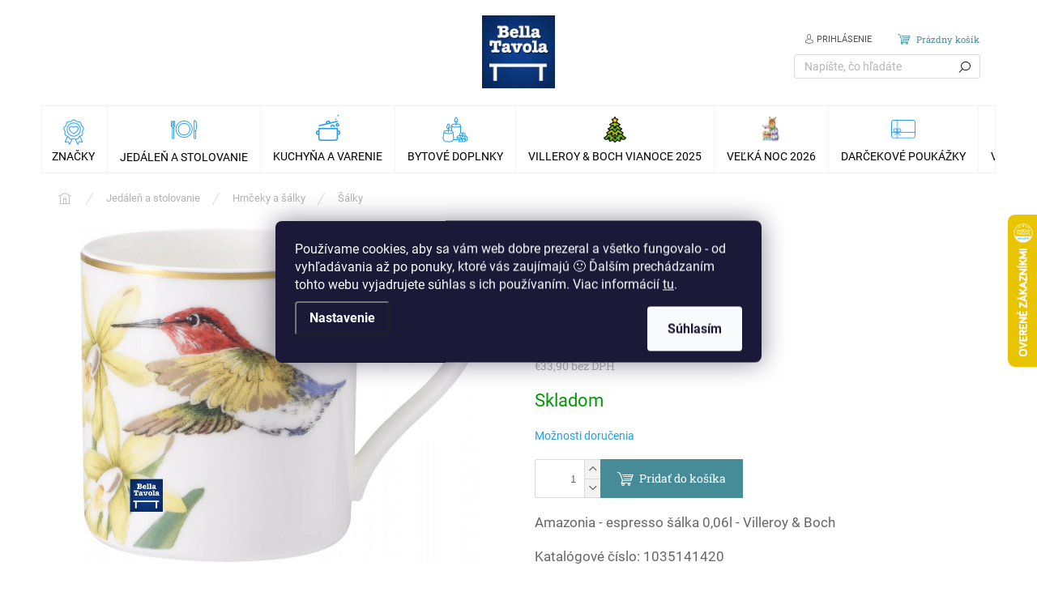

--- FILE ---
content_type: text/html; charset=utf-8
request_url: https://www.bellatavola.sk/amazonia-espresso-salka-0-08-l-podsalka-villeroy-boch/
body_size: 38325
content:
<!doctype html><html lang="sk" dir="ltr" class="header-background-light external-fonts-loaded"><head><meta charset="utf-8" /><meta name="viewport" content="width=device-width,initial-scale=1" /><title>Amazonia - espresso šálka 0,06l - Villeroy &amp; Boch - bellatavola.sk</title><link rel="preconnect" href="https://cdn.myshoptet.com" /><link rel="dns-prefetch" href="https://cdn.myshoptet.com" /><link rel="preload" href="https://cdn.myshoptet.com/prj/dist/master/cms/libs/jquery/jquery-1.11.3.min.js" as="script" /><link href="https://cdn.myshoptet.com/prj/dist/master/cms/templates/frontend_templates/shared/css/font-face/roboto.css" rel="stylesheet"><link href="https://cdn.myshoptet.com/prj/dist/master/cms/templates/frontend_templates/shared/css/font-face/roboto-slab.css" rel="stylesheet"><script>
dataLayer = [];
dataLayer.push({'shoptet' : {
    "pageId": 4718,
    "pageType": "productDetail",
    "currency": "EUR",
    "currencyInfo": {
        "decimalSeparator": ",",
        "exchangeRate": 1,
        "priceDecimalPlaces": 2,
        "symbol": "\u20ac",
        "symbolLeft": 1,
        "thousandSeparator": " "
    },
    "language": "sk",
    "projectId": 315911,
    "product": {
        "id": 13680,
        "guid": "0c91504d-cd6a-11e9-beb1-002590dad85e",
        "hasVariants": false,
        "codes": [
            {
                "code": 1035141420
            }
        ],
        "code": "1035141420",
        "name": "Amazonia - espresso \u0161\u00e1lka 0,06l - Villeroy & Boch",
        "appendix": "",
        "weight": 0,
        "manufacturer": "Villeroy & Boch",
        "manufacturerGuid": "1EF53331DADD625490D9DA0BA3DED3EE",
        "currentCategory": "Jed\u00e1le\u0148 a stolovanie | Hrn\u010deky a \u0161\u00e1lky | \u0160\u00e1lky",
        "currentCategoryGuid": "0f6e3c0f-1cbf-11ee-b534-2a01067a25a9",
        "defaultCategory": "Jed\u00e1le\u0148 a stolovanie | Hrn\u010deky a \u0161\u00e1lky | \u0160\u00e1lky",
        "defaultCategoryGuid": "0f6e3c0f-1cbf-11ee-b534-2a01067a25a9",
        "currency": "EUR",
        "priceWithVat": 41.700000000000003
    },
    "stocks": [
        {
            "id": 3,
            "title": "Predaj\u0148a OC Avion Bratislava",
            "isDeliveryPoint": 1,
            "visibleOnEshop": 1
        },
        {
            "id": 6,
            "title": "Predaj\u0148a OC Atrium Optima Ko\u0161ice",
            "isDeliveryPoint": 1,
            "visibleOnEshop": 1
        },
        {
            "id": "ext",
            "title": "Sklad",
            "isDeliveryPoint": 0,
            "visibleOnEshop": 1
        }
    ],
    "cartInfo": {
        "id": null,
        "freeShipping": false,
        "freeShippingFrom": 0,
        "leftToFreeGift": {
            "formattedPrice": "\u20ac0",
            "priceLeft": 0
        },
        "freeGift": false,
        "leftToFreeShipping": {
            "priceLeft": 0,
            "dependOnRegion": 0,
            "formattedPrice": "\u20ac0"
        },
        "discountCoupon": [],
        "getNoBillingShippingPrice": {
            "withoutVat": 0,
            "vat": 0,
            "withVat": 0
        },
        "cartItems": [],
        "taxMode": "ORDINARY"
    },
    "cart": [],
    "customer": {
        "priceRatio": 1,
        "priceListId": 1,
        "groupId": null,
        "registered": false,
        "mainAccount": false
    }
}});
dataLayer.push({'cookie_consent' : {
    "marketing": "denied",
    "analytics": "denied"
}});
document.addEventListener('DOMContentLoaded', function() {
    shoptet.consent.onAccept(function(agreements) {
        if (agreements.length == 0) {
            return;
        }
        dataLayer.push({
            'cookie_consent' : {
                'marketing' : (agreements.includes(shoptet.config.cookiesConsentOptPersonalisation)
                    ? 'granted' : 'denied'),
                'analytics': (agreements.includes(shoptet.config.cookiesConsentOptAnalytics)
                    ? 'granted' : 'denied')
            },
            'event': 'cookie_consent'
        });
    });
});
</script>

<!-- Google Tag Manager -->
<script>(function(w,d,s,l,i){w[l]=w[l]||[];w[l].push({'gtm.start':
new Date().getTime(),event:'gtm.js'});var f=d.getElementsByTagName(s)[0],
j=d.createElement(s),dl=l!='dataLayer'?'&l='+l:'';j.async=true;j.src=
'https://www.googletagmanager.com/gtm.js?id='+i+dl;f.parentNode.insertBefore(j,f);
})(window,document,'script','dataLayer','GTM-TD7SSFT');</script>
<!-- End Google Tag Manager -->

<meta property="og:type" content="website"><meta property="og:site_name" content="bellatavola.sk"><meta property="og:url" content="https://www.bellatavola.sk/amazonia-espresso-salka-0-08-l-podsalka-villeroy-boch/"><meta property="og:title" content="Amazonia - espresso šálka 0,06l - Villeroy &amp; Boch - bellatavola.sk"><meta name="author" content="Bella Tavola"><meta name="web_author" content="Shoptet.sk"><meta name="dcterms.rightsHolder" content="www.bellatavola.sk"><meta name="robots" content="index,follow"><meta property="og:image" content="https://cdn.myshoptet.com/usr/www.bellatavola.sk/user/shop/big/13680-1_amazonia-espresso-salka-0-06l-villeroy-boch.png?5f44e798"><meta property="og:description" content="Amazonia - espresso šálka 0,06l - Villeroy &amp; Boch. Amazonia - espresso šálka 0,06l - Villeroy &amp; Boch
Katalógové číslo: 1035141420"><meta name="description" content="Amazonia - espresso šálka 0,06l - Villeroy &amp; Boch. Amazonia - espresso šálka 0,06l - Villeroy &amp; Boch
Katalógové číslo: 1035141420"><meta property="product:price:amount" content="41.7"><meta property="product:price:currency" content="EUR"><style>:root {--color-primary: #239ceb;--color-primary-h: 204;--color-primary-s: 83%;--color-primary-l: 53%;--color-primary-hover: #1997e5;--color-primary-hover-h: 203;--color-primary-hover-s: 80%;--color-primary-hover-l: 50%;--color-secondary: #468c98;--color-secondary-h: 189;--color-secondary-s: 37%;--color-secondary-l: 44%;--color-secondary-hover: #3b7580;--color-secondary-hover-h: 190;--color-secondary-hover-s: 37%;--color-secondary-hover-l: 37%;--color-tertiary: #14b1ef;--color-tertiary-h: 197;--color-tertiary-s: 87%;--color-tertiary-l: 51%;--color-tertiary-hover: #14b1ef;--color-tertiary-hover-h: 197;--color-tertiary-hover-s: 87%;--color-tertiary-hover-l: 51%;--color-header-background: #ffffff;--template-font: "Roboto";--template-headings-font: "Roboto Slab";--header-background-url: url("https://cdn.myshoptet.com/usr/www.bellatavola.sk/user/header_backgrounds/shoptet-top1__1920-1.png");--cookies-notice-background: #1A1937;--cookies-notice-color: #F8FAFB;--cookies-notice-button-hover: #f5f5f5;--cookies-notice-link-hover: #27263f;--templates-update-management-preview-mode-content: "Náhľad aktualizácií šablóny je aktívny pre váš prehliadač."}</style>
    <script>var shoptet = shoptet || {};</script>
    <script src="https://cdn.myshoptet.com/prj/dist/master/shop/dist/main-3g-header.js.05f199e7fd2450312de2.js"></script>
<!-- User include --><!-- api 426(80) html code header -->
<link rel="stylesheet" href="https://cdn.myshoptet.com/usr/api2.dklab.cz/user/documents/_doplnky/navstivene/315911/8/315911_8.css" type="text/css" /><style> :root { --dklab-lastvisited-background-color: #FFFFFF; } </style>
<!-- api 493(145) html code header -->
<link rel="stylesheet" href="https://cdn.myshoptet.com/usr/api2.dklab.cz/user/documents/_doplnky/templateCrystal/315911/572/315911_572.css" type="text/css" />
<!-- api 709(355) html code header -->
<script>
  const PWJS = {};
</script>

<script src=https://app.productwidgets.cz/pwjs.js></script>



<!-- project html code header -->
<style>
.latest-contribution-wrapper {display: none !important;}
.benefitBanner__picture {flex: 0 0 100%;width: 100%;margin: 0;max-width: 70px; height: 70px; align-items: center;-webkit-justify-content: center;justify-content: center;}
.benefitBanner__content{color: #666;width: 100%;padding: 10px 0 0 0;display: block;}
.benefitBanner__content .benefitBanner__title{color: #222;}
.benefitBanner {align-items: flex-start;}
.benefitBanner__item {flex: 1 1 25% !important;-webkit-justify-content: center;justify-content: center;}
.benefitBanner__link {flex-wrap: wrap;text-align: center;-webkit-justify-content: center;justify-content: center;}
.benefitBanner__item:nth-child(2) .benefitBanner__img, .benefitBanner__item:nth-child(3) .benefitBanner__img{width: 54px;}
@media screen and (max-width: 1199px){
.benefitBanner__item {flex: 1 1 50% !important;margin-bottom: 32px;}
}
@media screen and (max-width: 479px){
.benefitBanner {display: flex;flex-wrap: wrap;}
.benefitBanner__item {padding: 0 10px;}
}
@media screen and (min-width: 1200px){
.type-index .products.products-block > div {width: 25%;}
}
.st-cookies-v2 .siteCookies {box-shadow: 0 40px 160px 10px #00000080;}
</style>
<meta name="facebook-domain-verification" content="96phk5jscnkq1geiomvgp30818432h" />

<link type="text/css" rel="stylesheet" media="screen" href="/user/documents/style1.css" />
<link type="text/css" rel="stylesheet" media="screen" href="/user/documents/style2.css" />

<!-- <link rel="stylesheet" href="https://cdn.myshoptet.com/usr/shoptet.tomashlad.eu/user/documents/extras/doplnky/Bellatavola/screen.min.css?v=00001"/>
<link rel="stylesheet" href="https://cdn.myshoptet.com/usr/shoptet.tomashlad.eu/user/documents/extras/bellatavola-produkce/screen.min.css?v=093"/> -->

<link type="text/css" rel="stylesheet" media="screen" href="/user/documents/paxio.css" />

<style>

#navigation .menu-level-1 > li > a::before{background-size: 32px auto;background-position: 50% 50%;background-repeat: no-repeat;}
#navigation .menu-level-1 > li.menu-item-5028 > a::before {background-image: url('/user/documents/upload/Images/vanoce2.png');}
#navigation .menu-level-1 > li.menu-item-5031 > a::before {background-image: url('/user/documents/upload/Images/peceni.png');}
#navigation .menu-level-1 > li.menu-item-4286 > a::before {background-image: url('/user/documents/upload/Images/znacky.png');}
#navigation .menu-level-1 > li.menu-item-4188 > a::before {background-image: url('/user/documents/upload/Images/jidelna.png');}
#navigation .menu-level-1 > li.menu-item-4116 > a::before {background-image: url('/user/documents/upload/Images/kuchyne.png');}
#navigation .menu-level-1 > li.menu-item-4508 > a::before {background-image: url('/user/documents/upload/Images/doplnky.png');}
#navigation .menu-level-1 > li.menu-item-3036 > a::before {background-image: url('/user/documents/upload/Images/stromecek.png');}
#navigation .menu-level-1 > li.menu-item-4670 > a::before {background-image: url('/user/documents/upload/Images/poukazky.png');}
/*#navigation .menu-level-1 > li.menu-item-3203 > a::before {background-image: url('/user/documents/upload/Images/velikonoce2.png');}*/
#navigation .menu-level-1 > li.menu-item-3203 > a::before {background-image: url('/user/documents/upload/Images/zajic-barevny.png');background-size: auto 34px;}
#navigation .menu-level-1 > li.menu-item-2382 > a::before {background-image: url('/user/documents/upload/Images/champagne.png');}
#navigation .menu-level-1 > li.menu-item-3945 > a::before {background-image: url('/user/documents/upload/Images/citron2.png');}
#navigation .menu-level-1 > li.menu-item-5139 > a::before {background-image: url('/user/documents/upload/Images/dyne.png');}
#navigation .menu-level-1 > li.menu-item-5142 > a::before {background-image: url('/user/documents/upload/Images/giftbox.png');}
#navigation .menu-level-1 > li.menu-item-5145 > a::before {background-image: url('/user/documents/upload/Images/bell.png');}
#navigation .menu-level-1 > li.menu-item-5160 > a::before {background-image: url('/user/documents/upload/Images/heart2.png');}


.breadcrumbs > span > a[href="/vianoce/"] > span{font-size: 0;}
.breadcrumbs > span > a[href="/vianoce/"] > span::after{content: "Vianoce 2025";font-size: 13px;}
.breadcrumbs > span > a[href="/villeroy-boch-velka-noc/"] > span{font-size: 0;}
.breadcrumbs > span > a[href="/villeroy-boch-velka-noc/"] > span::after{content: "Veľká noc 2026";font-size: 13px;}
.type-product .breadcrumbs > span > a[href="/villeroy-boch-toy-s-delight--toy-s-delight-decoration/"] > span{font-size: 0;}
.type-product .breadcrumbs > span > a[href="/villeroy-boch-toy-s-delight--toy-s-delight-decoration/"] > span::after{content: "Toy's Delight";font-size: 13px;}
@media screen and (max-width: 767px){
#navigation ul.menu-level-1 > li.ext.exp > a[href="/villeroy-boch-velka-noc/"] b{font-size: 0;}
#navigation ul.menu-level-1 > li.ext.exp > a[href="/villeroy-boch-velka-noc/"] b::after{font-size: 16px; content: "Veľká noc 2026";}
#navigation ul.menu-level-1 > li.ext.exp > a[href="/vianoce/"] b::after {content: "Vianoce 2025";}
.p-image, .image360 {margin-bottom: 12px;}
.p-info-wrapper .availability-value, .p-info-wrapper .detail-parameters {margin-bottom: 10px;}
.menu-level-2 .has-third-level:not(.clicked) .submenu-arrow{display: none !important;}
}
#nav-manufacturers{display: none !important;}
.increase__sign, .decrease__sign{display: none !important;}
.cat-link a{color: #b2b2b2;}
.cat-link a:not(:hover){text-decoration: underline;}
@media screen and (max-width: 1199px){
.cat-link{margin-top: 24px;}
}
.type-product .breadcrumbs > span:last-child, .type-product .breadcrumbs > span:nth-last-child(2) > a::after, .type-product .breadcrumbs > span:nth-last-child(2) .navigation-bullet {display: none !important;}
/*.breadcrumbs > span > a{color: var(--color-tertiary) !important;}*/
.sold-out{display: none !important;}
.subcategories.with-image li a .image img {width: auto;}
.tab-content .p .p-desc, .products-related .p .p-desc, .tab-content .p .stars-wrapper, .products-related .p .stars-wrapper, .tab-content .p .availability, .products-related .p .availability, .tab-content .p .flags-inline, .products-related .p .flags-inline, .tab-content .p .price-standard-wrapper, .products-related .p .price-standard-wrapper {display: block;}
@media screen and (min-width: 1200px){
.p-detail-info, .p-detail-inner-header {margin-left: 0;padding-left: 0;}
.p-image-wrapper {margin-top: 0;}
#content .p-detail{padding-top: 20px;}
.p-detail-inner-header h1{margin-top: 0;}
.p-detail-inner > .p-detail-inner-header, .product-top > div:first-child .p-detail-info{display: none !important;}
.p-info-wrapper .p-final-price-wrapper:first-child{margin-top: 130px;}
}
.homepage-blog-wrapper .description{color: #666;}
.homepage-blog-wrapper .news-item .text .title {line-height: 24px;font-size: 18px;height: 72px;overflow: hidden;}
.homepage-blog-wrapper{margin-bottom: 80px;}
@media screen and (max-width: 767px){
.homepage-blog-wrapper{margin-bottom: 40px;}
.menu-item-2739:not(.exp) .submenu-arrow{display: none !important;}
.products-block.products .p .name {line-height: 20px;height: 80px;display: block !important;font-size: 15px;}
}
</style>
<!-- /User include --><link rel="shortcut icon" href="/favicon.ico" type="image/x-icon" /><link rel="canonical" href="https://www.bellatavola.sk/amazonia-espresso-salka-0-08-l-podsalka-villeroy-boch/" />    <script>
        var _hwq = _hwq || [];
        _hwq.push(['setKey', '962DAB7BD3EF483E5AC3D1B08479558B']);
        _hwq.push(['setTopPos', '200']);
        _hwq.push(['showWidget', '22']);
        (function() {
            var ho = document.createElement('script');
            ho.src = 'https://sk.im9.cz/direct/i/gjs.php?n=wdgt&sak=962DAB7BD3EF483E5AC3D1B08479558B';
            var s = document.getElementsByTagName('script')[0]; s.parentNode.insertBefore(ho, s);
        })();
    </script>
<script>!function(){var t={9196:function(){!function(){var t=/\[object (Boolean|Number|String|Function|Array|Date|RegExp)\]/;function r(r){return null==r?String(r):(r=t.exec(Object.prototype.toString.call(Object(r))))?r[1].toLowerCase():"object"}function n(t,r){return Object.prototype.hasOwnProperty.call(Object(t),r)}function e(t){if(!t||"object"!=r(t)||t.nodeType||t==t.window)return!1;try{if(t.constructor&&!n(t,"constructor")&&!n(t.constructor.prototype,"isPrototypeOf"))return!1}catch(t){return!1}for(var e in t);return void 0===e||n(t,e)}function o(t,r,n){this.b=t,this.f=r||function(){},this.d=!1,this.a={},this.c=[],this.e=function(t){return{set:function(r,n){u(c(r,n),t.a)},get:function(r){return t.get(r)}}}(this),i(this,t,!n);var e=t.push,o=this;t.push=function(){var r=[].slice.call(arguments,0),n=e.apply(t,r);return i(o,r),n}}function i(t,n,o){for(t.c.push.apply(t.c,n);!1===t.d&&0<t.c.length;){if("array"==r(n=t.c.shift()))t:{var i=n,a=t.a;if("string"==r(i[0])){for(var f=i[0].split("."),s=f.pop(),p=(i=i.slice(1),0);p<f.length;p++){if(void 0===a[f[p]])break t;a=a[f[p]]}try{a[s].apply(a,i)}catch(t){}}}else if("function"==typeof n)try{n.call(t.e)}catch(t){}else{if(!e(n))continue;for(var l in n)u(c(l,n[l]),t.a)}o||(t.d=!0,t.f(t.a,n),t.d=!1)}}function c(t,r){for(var n={},e=n,o=t.split("."),i=0;i<o.length-1;i++)e=e[o[i]]={};return e[o[o.length-1]]=r,n}function u(t,o){for(var i in t)if(n(t,i)){var c=t[i];"array"==r(c)?("array"==r(o[i])||(o[i]=[]),u(c,o[i])):e(c)?(e(o[i])||(o[i]={}),u(c,o[i])):o[i]=c}}window.DataLayerHelper=o,o.prototype.get=function(t){var r=this.a;t=t.split(".");for(var n=0;n<t.length;n++){if(void 0===r[t[n]])return;r=r[t[n]]}return r},o.prototype.flatten=function(){this.b.splice(0,this.b.length),this.b[0]={},u(this.a,this.b[0])}}()}},r={};function n(e){var o=r[e];if(void 0!==o)return o.exports;var i=r[e]={exports:{}};return t[e](i,i.exports,n),i.exports}n.n=function(t){var r=t&&t.__esModule?function(){return t.default}:function(){return t};return n.d(r,{a:r}),r},n.d=function(t,r){for(var e in r)n.o(r,e)&&!n.o(t,e)&&Object.defineProperty(t,e,{enumerable:!0,get:r[e]})},n.o=function(t,r){return Object.prototype.hasOwnProperty.call(t,r)},function(){"use strict";n(9196)}()}();</script><style>/* custom background */@media (min-width: 992px) {body {background-color: #ffffff ;background-position: top center;background-repeat: no-repeat;background-attachment: fixed;}}</style>    <!-- Global site tag (gtag.js) - Google Analytics -->
    <script async src="https://www.googletagmanager.com/gtag/js?id=G-63QTZTYCM5"></script>
    <script>
        
        window.dataLayer = window.dataLayer || [];
        function gtag(){dataLayer.push(arguments);}
        

                    console.debug('default consent data');

            gtag('consent', 'default', {"ad_storage":"denied","analytics_storage":"denied","ad_user_data":"denied","ad_personalization":"denied","wait_for_update":500});
            dataLayer.push({
                'event': 'default_consent'
            });
        
        gtag('js', new Date());

        
                gtag('config', 'G-63QTZTYCM5', {"groups":"GA4","send_page_view":false,"content_group":"productDetail","currency":"EUR","page_language":"sk"});
        
                gtag('config', 'AW-971632830', {"allow_enhanced_conversions":true});
        
        
        
        
        
                    gtag('event', 'page_view', {"send_to":"GA4","page_language":"sk","content_group":"productDetail","currency":"EUR"});
        
                gtag('set', 'currency', 'EUR');

        gtag('event', 'view_item', {
            "send_to": "UA",
            "items": [
                {
                    "id": "1035141420",
                    "name": "Amazonia - espresso \u0161\u00e1lka 0,06l - Villeroy & Boch",
                    "category": "Jed\u00e1le\u0148 a stolovanie \/ Hrn\u010deky a \u0161\u00e1lky \/ \u0160\u00e1lky",
                                        "brand": "Villeroy & Boch",
                                                            "price": 33.9
                }
            ]
        });
        
        
        
        
        
                    gtag('event', 'view_item', {"send_to":"GA4","page_language":"sk","content_group":"productDetail","value":33.899999999999999,"currency":"EUR","items":[{"item_id":"1035141420","item_name":"Amazonia - espresso \u0161\u00e1lka 0,06l - Villeroy & Boch","item_brand":"Villeroy & Boch","item_category":"Jed\u00e1le\u0148 a stolovanie","item_category2":"Hrn\u010deky a \u0161\u00e1lky","item_category3":"\u0160\u00e1lky","price":33.899999999999999,"quantity":1,"index":0}]});
        
        
        
        
        
        
        
        document.addEventListener('DOMContentLoaded', function() {
            if (typeof shoptet.tracking !== 'undefined') {
                for (var id in shoptet.tracking.bannersList) {
                    gtag('event', 'view_promotion', {
                        "send_to": "UA",
                        "promotions": [
                            {
                                "id": shoptet.tracking.bannersList[id].id,
                                "name": shoptet.tracking.bannersList[id].name,
                                "position": shoptet.tracking.bannersList[id].position
                            }
                        ]
                    });
                }
            }

            shoptet.consent.onAccept(function(agreements) {
                if (agreements.length !== 0) {
                    console.debug('gtag consent accept');
                    var gtagConsentPayload =  {
                        'ad_storage': agreements.includes(shoptet.config.cookiesConsentOptPersonalisation)
                            ? 'granted' : 'denied',
                        'analytics_storage': agreements.includes(shoptet.config.cookiesConsentOptAnalytics)
                            ? 'granted' : 'denied',
                                                                                                'ad_user_data': agreements.includes(shoptet.config.cookiesConsentOptPersonalisation)
                            ? 'granted' : 'denied',
                        'ad_personalization': agreements.includes(shoptet.config.cookiesConsentOptPersonalisation)
                            ? 'granted' : 'denied',
                        };
                    console.debug('update consent data', gtagConsentPayload);
                    gtag('consent', 'update', gtagConsentPayload);
                    dataLayer.push(
                        { 'event': 'update_consent' }
                    );
                }
            });
        });
    </script>
<script>
    (function(t, r, a, c, k, i, n, g) { t['ROIDataObject'] = k;
    t[k]=t[k]||function(){ (t[k].q=t[k].q||[]).push(arguments) },t[k].c=i;n=r.createElement(a),
    g=r.getElementsByTagName(a)[0];n.async=1;n.src=c;g.parentNode.insertBefore(n,g)
    })(window, document, 'script', '//www.heureka.sk/ocm/sdk.js?source=shoptet&version=2&page=product_detail', 'heureka', 'sk');

    heureka('set_user_consent', 0);
</script>
</head><body class="desktop id-4718 in-salky template-11 type-product type-detail one-column-body columns-mobile-2 columns-4 blank-mode blank-mode-css ums_forms_redesign--off ums_a11y_category_page--on ums_discussion_rating_forms--off ums_flags_display_unification--on ums_a11y_login--off mobile-header-version-0">
        <div id="fb-root"></div>
        <script>
            window.fbAsyncInit = function() {
                FB.init({
                    autoLogAppEvents : true,
                    xfbml            : true,
                    version          : 'v24.0'
                });
            };
        </script>
        <script async defer crossorigin="anonymous" src="https://connect.facebook.net/sk_SK/sdk.js#xfbml=1&version=v24.0"></script>
<!-- Google Tag Manager (noscript) -->
<noscript><iframe src="https://www.googletagmanager.com/ns.html?id=GTM-TD7SSFT"
height="0" width="0" style="display:none;visibility:hidden"></iframe></noscript>
<!-- End Google Tag Manager (noscript) -->

    <div class="siteCookies siteCookies--center siteCookies--dark js-siteCookies" role="dialog" data-testid="cookiesPopup" data-nosnippet>
        <div class="siteCookies__form">
            <div class="siteCookies__content">
                <div class="siteCookies__text">
                    Používame cookies, aby sa vám web dobre prezeral a všetko fungovalo - od vyhľadávania až po ponuky, ktoré vás zaujímajú 🙂 Ďalším prechádzaním tohto webu vyjadrujete súhlas s ich používaním. Viac informácií <a href="http://www.bellatavola.cz/podmienky-ochrany-osobnych-udajov/" target="\">tu</a>.
                </div>
                <p class="siteCookies__links">
                    <button class="siteCookies__link js-cookies-settings" aria-label="Nastavenia cookies" data-testid="cookiesSettings">Nastavenie</button>
                </p>
            </div>
            <div class="siteCookies__buttonWrap">
                                <button class="siteCookies__button js-cookiesConsentSubmit" value="all" aria-label="Prijať cookies" data-testid="buttonCookiesAccept">Súhlasím</button>
            </div>
        </div>
        <script>
            document.addEventListener("DOMContentLoaded", () => {
                const siteCookies = document.querySelector('.js-siteCookies');
                document.addEventListener("scroll", shoptet.common.throttle(() => {
                    const st = document.documentElement.scrollTop;
                    if (st > 1) {
                        siteCookies.classList.add('siteCookies--scrolled');
                    } else {
                        siteCookies.classList.remove('siteCookies--scrolled');
                    }
                }, 100));
            });
        </script>
    </div>
<a href="#content" class="skip-link sr-only">Prejsť na obsah</a><div class="overall-wrapper"><div class="user-action"><div class="container"><div class="user-action-in"><div class="user-action-login popup-widget login-widget"><div class="popup-widget-inner"><h2 id="loginHeading">Prihlásenie k vášmu účtu</h2><div id="customerLogin"><form action="/action/Customer/Login/" method="post" id="formLoginIncluded" class="csrf-enabled formLogin" data-testid="formLogin"><input type="hidden" name="referer" value="" /><div class="form-group"><div class="input-wrapper email js-validated-element-wrapper no-label"><input type="email" name="email" class="form-control" autofocus placeholder="E-mailová adresa (napr. jan@novak.sk)" data-testid="inputEmail" autocomplete="email" required /></div></div><div class="form-group"><div class="input-wrapper password js-validated-element-wrapper no-label"><input type="password" name="password" class="form-control" placeholder="Heslo" data-testid="inputPassword" autocomplete="current-password" required /><span class="no-display">Nemôžete vyplniť toto pole</span><input type="text" name="surname" value="" class="no-display" /></div></div><div class="form-group"><div class="login-wrapper"><button type="submit" class="btn btn-secondary btn-text btn-login" data-testid="buttonSubmit">Prihlásiť sa</button><div class="password-helper"><a href="/registracia/" data-testid="signup" rel="nofollow">Nová registrácia</a><a href="/klient/zabudnute-heslo/" rel="nofollow">Zabudnuté heslo</a></div></div></div><div class="social-login-buttons"><div class="social-login-buttons-divider"><span>alebo</span></div><div class="form-group"><a href="/action/Social/login/?provider=Facebook" class="login-btn facebook" rel="nofollow"><span class="login-facebook-icon"></span><strong>Prihlásiť sa cez Facebook</strong></a></div><div class="form-group"><a href="/action/Social/login/?provider=Google" class="login-btn google" rel="nofollow"><span class="login-google-icon"></span><strong>Prihlásiť sa cez Google</strong></a></div></div></form>
</div></div></div>
    <div id="cart-widget" class="user-action-cart popup-widget cart-widget loader-wrapper" data-testid="popupCartWidget" role="dialog" aria-hidden="true"><div class="popup-widget-inner cart-widget-inner place-cart-here"><div class="loader-overlay"><div class="loader"></div></div></div><div class="cart-widget-button"><a href="/kosik/" class="btn btn-conversion" id="continue-order-button" rel="nofollow" data-testid="buttonNextStep">Pokračovať do košíka</a></div></div></div>
</div></div><div class="top-navigation-bar" data-testid="topNavigationBar">

    <div class="container">

        <div class="top-navigation-contacts">
            <strong>Zákaznícka podpora:</strong><a href="tel:0910545752" class="project-phone" aria-label="Zavolať na 0910545752" data-testid="contactboxPhone"><span>0910 545 752</span></a><a href="mailto:info@bellatavola.sk" class="project-email" data-testid="contactboxEmail"><span>info@bellatavola.sk</span></a>        </div>

                            <div class="top-navigation-menu">
                <div class="top-navigation-menu-trigger"></div>
                <ul class="top-navigation-bar-menu">
                                            <li class="top-navigation-menu-item-3114">
                            <a href="/onas/" target="blank">O nás</a>
                        </li>
                                            <li class="top-navigation-menu-item-29">
                            <a href="/kontakty/" target="blank">Kontakty</a>
                        </li>
                                            <li class="top-navigation-menu-item-39">
                            <a href="/obchodne-podmienky/" target="blank">Obchodné podmienky</a>
                        </li>
                                            <li class="top-navigation-menu-item-691">
                            <a href="/podmienky-ochrany-osobnych-udajov/" target="blank">Podmienky ochrany osobných údajov</a>
                        </li>
                                            <li class="top-navigation-menu-item-4966">
                            <a href="/osobny-odber-na-predajni/" target="blank">Osobný odber na predajni v Bratislave a v Košiciach</a>
                        </li>
                                            <li class="top-navigation-menu-item--6">
                            <a href="/napiste-nam/" target="blank">Napíšte nám</a>
                        </li>
                                            <li class="top-navigation-menu-item-3781">
                            <a href="/blog/">Blog</a>
                        </li>
                                    </ul>
                <ul class="top-navigation-bar-menu-helper"></ul>
            </div>
        
        <div class="top-navigation-tools top-navigation-tools--language">
            <div class="responsive-tools">
                <a href="#" class="toggle-window" data-target="search" aria-label="Hľadať" data-testid="linkSearchIcon"></a>
                                                            <a href="#" class="toggle-window" data-target="login"></a>
                                                    <a href="#" class="toggle-window" data-target="navigation" aria-label="Menu" data-testid="hamburgerMenu"></a>
            </div>
                        <a href="/login/?backTo=%2Famazonia-espresso-salka-0-08-l-podsalka-villeroy-boch%2F" class="top-nav-button top-nav-button-login primary login toggle-window" data-target="login" data-testid="signin" rel="nofollow"><span>Prihlásenie</span></a>        </div>

    </div>

</div>
<header id="header"><div class="container navigation-wrapper">
    <div class="header-top">
        <div class="site-name-wrapper">
            <div class="site-name"><a href="/" data-testid="linkWebsiteLogo"><img src="https://cdn.myshoptet.com/usr/www.bellatavola.sk/user/logos/bellatavola-logo1-100-1.png" alt="Bella Tavola" fetchpriority="low" /></a></div>        </div>
        <div class="search" itemscope itemtype="https://schema.org/WebSite">
            <meta itemprop="headline" content="Šálky"/><meta itemprop="url" content="https://www.bellatavola.sk"/><meta itemprop="text" content="Amazonia - espresso šálka 0,06l - Villeroy &amp;amp; Boch. Amazonia - espresso šálka 0,06l - Villeroy &amp;amp;amp; Boch Katalógové číslo: 1035141420"/>            <form action="/action/ProductSearch/prepareString/" method="post"
    id="formSearchForm" class="search-form compact-form js-search-main"
    itemprop="potentialAction" itemscope itemtype="https://schema.org/SearchAction" data-testid="searchForm">
    <fieldset>
        <meta itemprop="target"
            content="https://www.bellatavola.sk/vyhladavanie/?string={string}"/>
        <input type="hidden" name="language" value="sk"/>
        
            
<input
    type="search"
    name="string"
        class="query-input form-control search-input js-search-input"
    placeholder="Napíšte, čo hľadáte"
    autocomplete="off"
    required
    itemprop="query-input"
    aria-label="Vyhľadávanie"
    data-testid="searchInput"
>
            <button type="submit" class="btn btn-default" data-testid="searchBtn">Hľadať</button>
        
    </fieldset>
</form>
        </div>
        <div class="navigation-buttons">
                
    <a href="/kosik/" class="btn btn-icon toggle-window cart-count" data-target="cart" data-hover="true" data-redirect="true" data-testid="headerCart" rel="nofollow" aria-haspopup="dialog" aria-expanded="false" aria-controls="cart-widget">
        
                <span class="sr-only">Nákupný košík</span>
        
            <span class="cart-price visible-lg-inline-block" data-testid="headerCartPrice">
                                    Prázdny košík                            </span>
        
    
            </a>
        </div>
    </div>
    <nav id="navigation" aria-label="Hlavné menu" data-collapsible="true"><div class="navigation-in menu"><ul class="menu-level-1" role="menubar" data-testid="headerMenuItems"><li class="menu-item-4286 ext" role="none"><a href="/znacky/" data-testid="headerMenuItem" role="menuitem" aria-haspopup="true" aria-expanded="false"><b>Značky</b><span class="submenu-arrow"></span></a><ul class="menu-level-2" aria-label="Značky" tabindex="-1" role="menu"><li class="menu-item-2007 has-third-level" role="none"><a href="/villeroy-boch/" class="menu-image" data-testid="headerMenuItem" tabindex="-1" aria-hidden="true"><img src="data:image/svg+xml,%3Csvg%20width%3D%22140%22%20height%3D%22100%22%20xmlns%3D%22http%3A%2F%2Fwww.w3.org%2F2000%2Fsvg%22%3E%3C%2Fsvg%3E" alt="" aria-hidden="true" width="140" height="100"  data-src="https://cdn.myshoptet.com/usr/www.bellatavola.sk/user/categories/thumb/villeroylogo.png" fetchpriority="low" /></a><div><a href="/villeroy-boch/" data-testid="headerMenuItem" role="menuitem"><span>Villeroy &amp; Boch</span></a>
                                                    <ul class="menu-level-3" role="menu">
                                                                    <li class="menu-item-5114" role="none">
                                        <a href="/villeroy-boch-letna-akcia/" data-testid="headerMenuItem" role="menuitem">
                                            Zimná akcia 2026</a>,                                    </li>
                                                                    <li class="menu-item-2010" role="none">
                                        <a href="/porcelan-villeroy-boch/" data-testid="headerMenuItem" role="menuitem">
                                            Porcelán</a>,                                    </li>
                                                                    <li class="menu-item-3093" role="none">
                                        <a href="/villeroy-boch-pre-deti-3/" data-testid="headerMenuItem" role="menuitem">
                                            Villeroy &amp; Boch - pre deti</a>,                                    </li>
                                                                    <li class="menu-item-4095" role="none">
                                        <a href="/275--vyrocie-villeroy-boch/" data-testid="headerMenuItem" role="menuitem">
                                            275. výročie Villeroy &amp; Boch</a>,                                    </li>
                                                                    <li class="menu-item-2049" role="none">
                                        <a href="/sklo-villeroy-boch/" data-testid="headerMenuItem" role="menuitem">
                                            Sklo</a>,                                    </li>
                                                                    <li class="menu-item-2055" role="none">
                                        <a href="/vazy-villeroy-boch/" data-testid="headerMenuItem" role="menuitem">
                                            Vázy</a>,                                    </li>
                                                                    <li class="menu-item-2058" role="none">
                                        <a href="/pribory-villeroy-boch/" data-testid="headerMenuItem" role="menuitem">
                                            Príbory Villeroy &amp; Boch</a>,                                    </li>
                                                                    <li class="menu-item-3978" role="none">
                                        <a href="/villeroy-boch-iconic-la-boule/" data-testid="headerMenuItem" role="menuitem">
                                            Iconic La Boule</a>,                                    </li>
                                                                    <li class="menu-item-2064" role="none">
                                        <a href="/obrusy--servitky--sviecky-villeroy-boch/" data-testid="headerMenuItem" role="menuitem">
                                            Obrusy, servítky, sviečky</a>,                                    </li>
                                                                    <li class="menu-item-2388" role="none">
                                        <a href="/darceky-villeroy-boch/" data-testid="headerMenuItem" role="menuitem">
                                            Darčeky</a>,                                    </li>
                                                                    <li class="menu-item-4005" role="none">
                                        <a href="/bytove-doplnky-villeroy-boch/" data-testid="headerMenuItem" role="menuitem">
                                            Bytové doplnky</a>,                                    </li>
                                                                    <li class="menu-item-2547" role="none">
                                        <a href="/zlavnene-sety-villeroy-boch/" data-testid="headerMenuItem" role="menuitem">
                                            Zľavnené sety</a>,                                    </li>
                                                                    <li class="menu-item-3912" role="none">
                                        <a href="/villeroy-boch-darcekove-krabicky/" data-testid="headerMenuItem" role="menuitem">
                                            Villeroy &amp; Boch darčekové krabičky</a>                                    </li>
                                                            </ul>
                        </div></li><li class="menu-item-3260 has-third-level" role="none"><a href="/le-creuset/" class="menu-image" data-testid="headerMenuItem" tabindex="-1" aria-hidden="true"><img src="data:image/svg+xml,%3Csvg%20width%3D%22140%22%20height%3D%22100%22%20xmlns%3D%22http%3A%2F%2Fwww.w3.org%2F2000%2Fsvg%22%3E%3C%2Fsvg%3E" alt="" aria-hidden="true" width="140" height="100"  data-src="https://cdn.myshoptet.com/usr/www.bellatavola.sk/user/categories/thumb/lecreusetlogo.png" fetchpriority="low" /></a><div><a href="/le-creuset/" data-testid="headerMenuItem" role="menuitem"><span>LE CREUSET</span></a>
                                                    <ul class="menu-level-3" role="menu">
                                                                    <li class="menu-item-5151" role="none">
                                        <a href="/lecreuset-akcia/" data-testid="headerMenuItem" role="menuitem">
                                            Zimná akcia 2026</a>,                                    </li>
                                                                    <li class="menu-item-4170" role="none">
                                        <a href="/liatinovy-riad-le-creuset/" data-testid="headerMenuItem" role="menuitem">
                                            Liatinový riad Le Creuset</a>,                                    </li>
                                                                    <li class="menu-item-3617" role="none">
                                        <a href="/keramicky-riad-le-creuset/" data-testid="headerMenuItem" role="menuitem">
                                            Keramický riad Le Creuset</a>,                                    </li>
                                                                    <li class="menu-item-3308" role="none">
                                        <a href="/hlinikovy-riad-le-creuset/" data-testid="headerMenuItem" role="menuitem">
                                            Hliníkový riad Le Creuset</a>,                                    </li>
                                                                    <li class="menu-item-3305" role="none">
                                        <a href="/nerezovy-riad-3-ply-le-creuset/" data-testid="headerMenuItem" role="menuitem">
                                            Nerezový riad 3-ply Le Creuset</a>,                                    </li>
                                                                    <li class="menu-item-5154" role="none">
                                        <a href="/le-creuset-hrnce/" data-testid="headerMenuItem" role="menuitem">
                                            Le Creuset hrnce</a>,                                    </li>
                                                                    <li class="menu-item-3473" role="none">
                                        <a href="/pokrievky-na-hrnce-a-panvice-le-creuset/" data-testid="headerMenuItem" role="menuitem">
                                            Pokrievky na hrnce a panvice</a>,                                    </li>
                                                                    <li class="menu-item-4673" role="none">
                                        <a href="/cajniky-a-kanvice-le-creuset/" data-testid="headerMenuItem" role="menuitem">
                                            Čajníky a kanvice Le Creuset</a>,                                    </li>
                                                                    <li class="menu-item-3311" role="none">
                                        <a href="/formy-a-plechy-na-pecenie-le-creuset/" data-testid="headerMenuItem" role="menuitem">
                                            Formy a plechy na pečenie Le Creuset</a>,                                    </li>
                                                                    <li class="menu-item-3599" role="none">
                                        <a href="/kuchynske-doplnky-le-creuset/" data-testid="headerMenuItem" role="menuitem">
                                            Kuchynské doplnky Le Creuset</a>,                                    </li>
                                                                    <li class="menu-item-3470" role="none">
                                        <a href="/valentin-od-le-creuset/" data-testid="headerMenuItem" role="menuitem">
                                            Valentín od Le Creuset</a>,                                    </li>
                                                                    <li class="menu-item-3314" role="none">
                                        <a href="/doplnky-k-vinu-le-creuset/" data-testid="headerMenuItem" role="menuitem">
                                            Doplnky k vínu Le Creuset</a>,                                    </li>
                                                                    <li class="menu-item-3428" role="none">
                                        <a href="/le-creuset-vianoce/" data-testid="headerMenuItem" role="menuitem">
                                            Le Creuset - Vianoce</a>,                                    </li>
                                                                    <li class="menu-item-4083" role="none">
                                        <a href="/le-creuset-halloween/" data-testid="headerMenuItem" role="menuitem">
                                            Le Creuset - Halloween</a>,                                    </li>
                                                                    <li class="menu-item-3927" role="none">
                                        <a href="/le-creuset-riviera/" data-testid="headerMenuItem" role="menuitem">
                                            Le Creuset - RIVIERA</a>,                                    </li>
                                                                    <li class="menu-item-4002" role="none">
                                        <a href="/olive-branch/" data-testid="headerMenuItem" role="menuitem">
                                            Olivový háj - Kolekcia Olive Branch</a>,                                    </li>
                                                                    <li class="menu-item-5117" role="none">
                                        <a href="/le-creuset-petal/" data-testid="headerMenuItem" role="menuitem">
                                            Le Creuset Petal</a>,                                    </li>
                                                                    <li class="menu-item-5181" role="none">
                                        <a href="/le-creuset-jardin/" data-testid="headerMenuItem" role="menuitem">
                                            Le Creuset Jardin</a>                                    </li>
                                                            </ul>
                        </div></li><li class="menu-item-2451 has-third-level" role="none"><a href="/ruffoni/" class="menu-image" data-testid="headerMenuItem" tabindex="-1" aria-hidden="true"><img src="data:image/svg+xml,%3Csvg%20width%3D%22140%22%20height%3D%22100%22%20xmlns%3D%22http%3A%2F%2Fwww.w3.org%2F2000%2Fsvg%22%3E%3C%2Fsvg%3E" alt="" aria-hidden="true" width="140" height="100"  data-src="https://cdn.myshoptet.com/usr/www.bellatavola.sk/user/categories/thumb/ruffonilogo.png" fetchpriority="low" /></a><div><a href="/ruffoni/" data-testid="headerMenuItem" role="menuitem"><span>RUFFONI</span></a>
                                                    <ul class="menu-level-3" role="menu">
                                                                    <li class="menu-item-3864" role="none">
                                        <a href="/ruffoni-historia-decor/" data-testid="headerMenuItem" role="menuitem">
                                            Historia Decor</a>,                                    </li>
                                                                    <li class="menu-item-3873" role="none">
                                        <a href="/ruffoni-opus-cupra/" data-testid="headerMenuItem" role="menuitem">
                                            Opus Cupra</a>,                                    </li>
                                                                    <li class="menu-item-3876" role="none">
                                        <a href="/ruffoni-opus-prima/" data-testid="headerMenuItem" role="menuitem">
                                            Opus Prima</a>,                                    </li>
                                                                    <li class="menu-item-3885" role="none">
                                        <a href="/ruffoni-symphonia-prima/" data-testid="headerMenuItem" role="menuitem">
                                            Symphonia Prima</a>,                                    </li>
                                                                    <li class="menu-item-3882" role="none">
                                        <a href="/ruffoni-symphonia-cupra/" data-testid="headerMenuItem" role="menuitem">
                                            Symphonia Cupra</a>,                                    </li>
                                                                    <li class="menu-item-5040" role="none">
                                        <a href="/ruffoni-disney100/" data-testid="headerMenuItem" role="menuitem">
                                            Ruffoni Disney100</a>,                                    </li>
                                                                    <li class="menu-item-3894" role="none">
                                        <a href="/ruffoni-limitovana-edicia/" data-testid="headerMenuItem" role="menuitem">
                                            Limitovaná edícia</a>,                                    </li>
                                                                    <li class="menu-item-3891" role="none">
                                        <a href="/doplnky-ruffoni/" data-testid="headerMenuItem" role="menuitem">
                                            Doplnky</a>,                                    </li>
                                                                    <li class="menu-item-3888" role="none">
                                        <a href="/dozy-a-formy-na-pecenie-ruffoni/" data-testid="headerMenuItem" role="menuitem">
                                            Dózy a formy na pečenie</a>,                                    </li>
                                                                    <li class="menu-item-3867" role="none">
                                        <a href="/starostlivost-ruffoni/" data-testid="headerMenuItem" role="menuitem">
                                            Starostlivosť</a>,                                    </li>
                                                                    <li class="menu-item-3897" role="none">
                                        <a href="/ruffoni-gustibus/" data-testid="headerMenuItem" role="menuitem">
                                            Gustibus</a>                                    </li>
                                                            </ul>
                        </div></li><li class="menu-item-2073 has-third-level" role="none"><a href="/nachtmann/" class="menu-image" data-testid="headerMenuItem" tabindex="-1" aria-hidden="true"><img src="data:image/svg+xml,%3Csvg%20width%3D%22140%22%20height%3D%22100%22%20xmlns%3D%22http%3A%2F%2Fwww.w3.org%2F2000%2Fsvg%22%3E%3C%2Fsvg%3E" alt="" aria-hidden="true" width="140" height="100"  data-src="https://cdn.myshoptet.com/usr/www.bellatavola.sk/user/categories/thumb/nachtmann-logo.jpg" fetchpriority="low" /></a><div><a href="/nachtmann/" data-testid="headerMenuItem" role="menuitem"><span>Nachtmann</span></a>
                                                    <ul class="menu-level-3" role="menu">
                                                                    <li class="menu-item-3488" role="none">
                                        <a href="/nachtmann-a-spiegelau-kolekcie/" data-testid="headerMenuItem" role="menuitem">
                                            Nachtmann kolekcie</a>,                                    </li>
                                                                    <li class="menu-item-4634" role="none">
                                        <a href="/pohare-nachtmann/" data-testid="headerMenuItem" role="menuitem">
                                            Poháre</a>,                                    </li>
                                                                    <li class="menu-item-4637" role="none">
                                        <a href="/whisky-sety-nachtmann/" data-testid="headerMenuItem" role="menuitem">
                                            Whisky sety</a>,                                    </li>
                                                                    <li class="menu-item-2076" role="none">
                                        <a href="/karafy-a-dzbany-nachtmann/" data-testid="headerMenuItem" role="menuitem">
                                            Karafy a džbány</a>,                                    </li>
                                                                    <li class="menu-item-3999" role="none">
                                        <a href="/letny-drink-2/" data-testid="headerMenuItem" role="menuitem">
                                            Letný drink</a>,                                    </li>
                                                                    <li class="menu-item-2352" role="none">
                                        <a href="/taniere-nachtmann/" data-testid="headerMenuItem" role="menuitem">
                                            Taniere</a>,                                    </li>
                                                                    <li class="menu-item-4643" role="none">
                                        <a href="/misy-a-misky-nachtmann/" data-testid="headerMenuItem" role="menuitem">
                                            Misy a misky</a>,                                    </li>
                                                                    <li class="menu-item-2367" role="none">
                                        <a href="/vazy-nachtmann/" data-testid="headerMenuItem" role="menuitem">
                                            Vázy</a>,                                    </li>
                                                                    <li class="menu-item-2160" role="none">
                                        <a href="/svietniky-nachtmann/" data-testid="headerMenuItem" role="menuitem">
                                            Svietniky</a>,                                    </li>
                                                                    <li class="menu-item-2655" role="none">
                                        <a href="/doplnky-nachtmann/" data-testid="headerMenuItem" role="menuitem">
                                            Doplnky</a>                                    </li>
                                                            </ul>
                        </div></li><li class="menu-item-2646" role="none"><a href="/robbe-berking-striebro/" class="menu-image" data-testid="headerMenuItem" tabindex="-1" aria-hidden="true"><img src="data:image/svg+xml,%3Csvg%20width%3D%22140%22%20height%3D%22100%22%20xmlns%3D%22http%3A%2F%2Fwww.w3.org%2F2000%2Fsvg%22%3E%3C%2Fsvg%3E" alt="" aria-hidden="true" width="140" height="100"  data-src="https://cdn.myshoptet.com/usr/www.bellatavola.sk/user/categories/thumb/robbeberkinglogo.png" fetchpriority="low" /></a><div><a href="/robbe-berking-striebro/" data-testid="headerMenuItem" role="menuitem"><span>Robbe &amp; Berking - Striebro</span></a>
                        </div></li><li class="menu-item-2556 has-third-level" role="none"><a href="/vista-alegre/" class="menu-image" data-testid="headerMenuItem" tabindex="-1" aria-hidden="true"><img src="data:image/svg+xml,%3Csvg%20width%3D%22140%22%20height%3D%22100%22%20xmlns%3D%22http%3A%2F%2Fwww.w3.org%2F2000%2Fsvg%22%3E%3C%2Fsvg%3E" alt="" aria-hidden="true" width="140" height="100"  data-src="https://cdn.myshoptet.com/usr/www.bellatavola.sk/user/categories/thumb/vistalogo.png" fetchpriority="low" /></a><div><a href="/vista-alegre/" data-testid="headerMenuItem" role="menuitem"><span>Vista Alegre</span></a>
                                                    <ul class="menu-level-3" role="menu">
                                                                    <li class="menu-item-2574" role="none">
                                        <a href="/vista-alegre-butterfly-parade/" data-testid="headerMenuItem" role="menuitem">
                                            Butterfly Parade</a>,                                    </li>
                                                                    <li class="menu-item-2754" role="none">
                                        <a href="/vista-alegre-bicos/" data-testid="headerMenuItem" role="menuitem">
                                            Bicos</a>,                                    </li>
                                                                    <li class="menu-item-2592" role="none">
                                        <a href="/vista-alegre-carrara/" data-testid="headerMenuItem" role="menuitem">
                                            Carrara</a>,                                    </li>
                                                                    <li class="menu-item-2637" role="none">
                                        <a href="/vista-alegre-calcada-portuguesa/" data-testid="headerMenuItem" role="menuitem">
                                            Calçada Portuguesa</a>,                                    </li>
                                                                    <li class="menu-item-2919" role="none">
                                        <a href="/vista-alegre-cannaregio/" data-testid="headerMenuItem" role="menuitem">
                                            Cannaregio</a>,                                    </li>
                                                                    <li class="menu-item-2559" role="none">
                                        <a href="/vista-alegre-domo-white/" data-testid="headerMenuItem" role="menuitem">
                                            Domo White</a>,                                    </li>
                                                                    <li class="menu-item-3398" role="none">
                                        <a href="/vista-alegre-domo-gold/" data-testid="headerMenuItem" role="menuitem">
                                            Domo Gold</a>,                                    </li>
                                                                    <li class="menu-item-2904" role="none">
                                        <a href="/vista-alegre-maya/" data-testid="headerMenuItem" role="menuitem">
                                            Maya</a>,                                    </li>
                                                                    <li class="menu-item-2988" role="none">
                                        <a href="/vista-alegre-herbariare/" data-testid="headerMenuItem" role="menuitem">
                                            Herbariare</a>,                                    </li>
                                                                    <li class="menu-item-2562" role="none">
                                        <a href="/vista-alegre-ornament/" data-testid="headerMenuItem" role="menuitem">
                                            Ornament</a>,                                    </li>
                                                                    <li class="menu-item-2565" role="none">
                                        <a href="/vista-alegre-matrix/" data-testid="headerMenuItem" role="menuitem">
                                            Matrix</a>,                                    </li>
                                                                    <li class="menu-item-2568" role="none">
                                        <a href="/vista-alegre-tea-with-alice/" data-testid="headerMenuItem" role="menuitem">
                                            Tea With Alice</a>,                                    </li>
                                                                    <li class="menu-item-2571" role="none">
                                        <a href="/vista-alegre-love-who-you-want/" data-testid="headerMenuItem" role="menuitem">
                                            Love Who You Want</a>,                                    </li>
                                                                    <li class="menu-item-2577" role="none">
                                        <a href="/vista-alegre-capuleto/" data-testid="headerMenuItem" role="menuitem">
                                            Capuleto</a>,                                    </li>
                                                                    <li class="menu-item-2580" role="none">
                                        <a href="/vista-alegre-sol-y-sombra/" data-testid="headerMenuItem" role="menuitem">
                                            Sol Y Sombra</a>,                                    </li>
                                                                    <li class="menu-item-2583" role="none">
                                        <a href="/vista-alegre-caribe/" data-testid="headerMenuItem" role="menuitem">
                                            Caribe</a>,                                    </li>
                                                                    <li class="menu-item-2586" role="none">
                                        <a href="/vista-alegre-venezia/" data-testid="headerMenuItem" role="menuitem">
                                            Venezia</a>,                                    </li>
                                                                    <li class="menu-item-2589" role="none">
                                        <a href="/vista-alegre-transatlantica/" data-testid="headerMenuItem" role="menuitem">
                                            Transatlântica</a>,                                    </li>
                                                                    <li class="menu-item-2595" role="none">
                                        <a href="/vista-alegre-olhar-o-brasil/" data-testid="headerMenuItem" role="menuitem">
                                            Olhar o Brasil</a>,                                    </li>
                                                                    <li class="menu-item-2598" role="none">
                                        <a href="/vista-alegre-trasso/" data-testid="headerMenuItem" role="menuitem">
                                            Trasso</a>,                                    </li>
                                                                    <li class="menu-item-2601" role="none">
                                        <a href="/vista-alegre-bairro-das-flores-detska-kolekcia/" data-testid="headerMenuItem" role="menuitem">
                                            Bairro das Flores - detská kolekcia</a>,                                    </li>
                                                                    <li class="menu-item-2604" role="none">
                                        <a href="/vista-alegre-emerald/" data-testid="headerMenuItem" role="menuitem">
                                            Emerald</a>,                                    </li>
                                                                    <li class="menu-item-2607" role="none">
                                        <a href="/vista-alegre-flapper/" data-testid="headerMenuItem" role="menuitem">
                                            Flapper</a>,                                    </li>
                                                                    <li class="menu-item-2613" role="none">
                                        <a href="/vista-alegre-timeless/" data-testid="headerMenuItem" role="menuitem">
                                            Timeless</a>,                                    </li>
                                                                    <li class="menu-item-2652" role="none">
                                        <a href="/vista-alegre-chicago/" data-testid="headerMenuItem" role="menuitem">
                                            Chicago</a>,                                    </li>
                                                                    <li class="menu-item-2658" role="none">
                                        <a href="/vista-alegre-shell-white/" data-testid="headerMenuItem" role="menuitem">
                                            Shell White</a>,                                    </li>
                                                                    <li class="menu-item-2661" role="none">
                                        <a href="/vista-alegre-centrepiece-corais/" data-testid="headerMenuItem" role="menuitem">
                                            Centrepiece Corais</a>,                                    </li>
                                                                    <li class="menu-item-2664" role="none">
                                        <a href="/sklo-vista-alegre/" data-testid="headerMenuItem" role="menuitem">
                                            Sklo</a>,                                    </li>
                                                                    <li class="menu-item-2667" role="none">
                                        <a href="/vista-alegre-zahara/" data-testid="headerMenuItem" role="menuitem">
                                            Zahara</a>,                                    </li>
                                                                    <li class="menu-item-2670" role="none">
                                        <a href="/vista-alegre-pedalando/" data-testid="headerMenuItem" role="menuitem">
                                            Pedalando</a>,                                    </li>
                                                                    <li class="menu-item-2727" role="none">
                                        <a href="/vista-alegre-jazz/" data-testid="headerMenuItem" role="menuitem">
                                            Jazz</a>,                                    </li>
                                                                    <li class="menu-item-2730" role="none">
                                        <a href="/vista-alegre-eternal/" data-testid="headerMenuItem" role="menuitem">
                                            Eternal</a>,                                    </li>
                                                                    <li class="menu-item-2745" role="none">
                                        <a href="/vista-alegre-reveries/" data-testid="headerMenuItem" role="menuitem">
                                            Réveries</a>,                                    </li>
                                                                    <li class="menu-item-2748" role="none">
                                        <a href="/vista-alegre-utopia/" data-testid="headerMenuItem" role="menuitem">
                                            Utopia</a>,                                    </li>
                                                                    <li class="menu-item-2751" role="none">
                                        <a href="/vista-alegre-fatima/" data-testid="headerMenuItem" role="menuitem">
                                            Fátima</a>,                                    </li>
                                                                    <li class="menu-item-2757" role="none">
                                        <a href="/vista-alegre-mariinsky/" data-testid="headerMenuItem" role="menuitem">
                                            Mariinsky</a>,                                    </li>
                                                                    <li class="menu-item-2826" role="none">
                                        <a href="/vista-alegre-tchaikovsky/" data-testid="headerMenuItem" role="menuitem">
                                            Tchaikovsky</a>,                                    </li>
                                                                    <li class="menu-item-2910" role="none">
                                        <a href="/vista-alegre-primavera/" data-testid="headerMenuItem" role="menuitem">
                                            Primavera</a>,                                    </li>
                                                                    <li class="menu-item-2922" role="none">
                                        <a href="/vista-alegre-paseo/" data-testid="headerMenuItem" role="menuitem">
                                            Paseo</a>,                                    </li>
                                                                    <li class="menu-item-2958" role="none">
                                        <a href="/vista-alegre-elegant/" data-testid="headerMenuItem" role="menuitem">
                                            Elegant</a>,                                    </li>
                                                                    <li class="menu-item-2961" role="none">
                                        <a href="/vista-alegre-amazonia-ecoarts/" data-testid="headerMenuItem" role="menuitem">
                                            Amazonia Ecoarts</a>,                                    </li>
                                                                    <li class="menu-item-2964" role="none">
                                        <a href="/vista-alegre-gryphus/" data-testid="headerMenuItem" role="menuitem">
                                            Gryphus</a>,                                    </li>
                                                                    <li class="menu-item-2979" role="none">
                                        <a href="/vista-alegre-pessoa-goncalo-viana/" data-testid="headerMenuItem" role="menuitem">
                                            Pessoa Gonçalo Viana</a>,                                    </li>
                                                                    <li class="menu-item-2982" role="none">
                                        <a href="/vista-alegre-afrika/" data-testid="headerMenuItem" role="menuitem">
                                            Afrika</a>,                                    </li>
                                                                    <li class="menu-item-2985" role="none">
                                        <a href="/vista-alegre-pharos/" data-testid="headerMenuItem" role="menuitem">
                                            Pharos</a>,                                    </li>
                                                                    <li class="menu-item-3395" role="none">
                                        <a href="/vista-alegre-blooming/" data-testid="headerMenuItem" role="menuitem">
                                            Blooming</a>,                                    </li>
                                                                    <li class="menu-item-3808" role="none">
                                        <a href="/vista-alegre-monarch/" data-testid="headerMenuItem" role="menuitem">
                                            Monarch</a>,                                    </li>
                                                                    <li class="menu-item-3811" role="none">
                                        <a href="/vista-alegre-catherine-wheel/" data-testid="headerMenuItem" role="menuitem">
                                            Catherine wheel</a>,                                    </li>
                                                                    <li class="menu-item-3909" role="none">
                                        <a href="/vista-alegre-samatra/" data-testid="headerMenuItem" role="menuitem">
                                            Samatra</a>,                                    </li>
                                                                    <li class="menu-item-3987" role="none">
                                        <a href="/vista-alegre-crescendo/" data-testid="headerMenuItem" role="menuitem">
                                            Crescendo</a>,                                    </li>
                                                                    <li class="menu-item-3990" role="none">
                                        <a href="/vista-alegre-bee-gold/" data-testid="headerMenuItem" role="menuitem">
                                            Bee Gold</a>,                                    </li>
                                                                    <li class="menu-item-3993" role="none">
                                        <a href="/vista-alegre-windows/" data-testid="headerMenuItem" role="menuitem">
                                            Windows</a>,                                    </li>
                                                                    <li class="menu-item-4089" role="none">
                                        <a href="/vista-alegre-palazzo-gold/" data-testid="headerMenuItem" role="menuitem">
                                            Palazzo Gold</a>,                                    </li>
                                                                    <li class="menu-item-4533" role="none">
                                        <a href="/vista-alegre-futurismo/" data-testid="headerMenuItem" role="menuitem">
                                            Futurismo</a>,                                    </li>
                                                                    <li class="menu-item-5066" role="none">
                                        <a href="/spirit-white/" data-testid="headerMenuItem" role="menuitem">
                                            Vista Alegre Spirit White</a>,                                    </li>
                                                                    <li class="menu-item-4736" role="none">
                                        <a href="/bordallo-pinheiro/" data-testid="headerMenuItem" role="menuitem">
                                            Bordallo Pinheiro</a>,                                    </li>
                                                                    <li class="menu-item-4739" role="none">
                                        <a href="/bordallo-pinheiro-coroa-de-natal/" data-testid="headerMenuItem" role="menuitem">
                                            BORDALLO PINHEIRO Coroa De Natal</a>,                                    </li>
                                                                    <li class="menu-item-5120" role="none">
                                        <a href="/vista-alegre-alma/" data-testid="headerMenuItem" role="menuitem">
                                            Vista Alegre Alma</a>                                    </li>
                                                            </ul>
                        </div></li><li class="menu-item-3132 has-third-level" role="none"><a href="/noze-mac-kai/" class="menu-image" data-testid="headerMenuItem" tabindex="-1" aria-hidden="true"><img src="data:image/svg+xml,%3Csvg%20width%3D%22140%22%20height%3D%22100%22%20xmlns%3D%22http%3A%2F%2Fwww.w3.org%2F2000%2Fsvg%22%3E%3C%2Fsvg%3E" alt="" aria-hidden="true" width="140" height="100"  data-src="https://cdn.myshoptet.com/usr/www.bellatavola.sk/user/categories/thumb/kailogo.png" fetchpriority="low" /></a><div><a href="/noze-mac-kai/" data-testid="headerMenuItem" role="menuitem"><span>Nože KAI</span></a>
                                                    <ul class="menu-level-3" role="menu">
                                                                    <li class="menu-item-3856" role="none">
                                        <a href="/kai-limitovana-edicia-shun-engetsu/" data-testid="headerMenuItem" role="menuitem">
                                            KAI - limitovaná edícia Shun Engetsu</a>,                                    </li>
                                                                    <li class="menu-item-3135" role="none">
                                        <a href="/kai/" data-testid="headerMenuItem" role="menuitem">
                                            Nože Kai</a>                                    </li>
                                                            </ul>
                        </div></li><li class="menu-item-3138" role="none"><a href="/mac/" class="menu-image" data-testid="headerMenuItem" tabindex="-1" aria-hidden="true"><img src="data:image/svg+xml,%3Csvg%20width%3D%22140%22%20height%3D%22100%22%20xmlns%3D%22http%3A%2F%2Fwww.w3.org%2F2000%2Fsvg%22%3E%3C%2Fsvg%3E" alt="" aria-hidden="true" width="140" height="100"  data-src="https://cdn.myshoptet.com/usr/www.bellatavola.sk/user/categories/thumb/mac-logo.png" fetchpriority="low" /></a><div><a href="/mac/" data-testid="headerMenuItem" role="menuitem"><span>Nože MAC</span></a>
                        </div></li><li class="menu-item-2796 has-third-level" role="none"><a href="/meissen/" class="menu-image" data-testid="headerMenuItem" tabindex="-1" aria-hidden="true"><img src="data:image/svg+xml,%3Csvg%20width%3D%22140%22%20height%3D%22100%22%20xmlns%3D%22http%3A%2F%2Fwww.w3.org%2F2000%2Fsvg%22%3E%3C%2Fsvg%3E" alt="" aria-hidden="true" width="140" height="100"  data-src="https://cdn.myshoptet.com/usr/www.bellatavola.sk/user/categories/thumb/meissenlogo.png" fetchpriority="low" /></a><div><a href="/meissen/" data-testid="headerMenuItem" role="menuitem"><span>Meissen porcelán 1710</span></a>
                                                    <ul class="menu-level-3" role="menu">
                                                                    <li class="menu-item-4981" role="none">
                                        <a href="/meissen-no-41-noble-blue/" data-testid="headerMenuItem" role="menuitem">
                                            Meissen No 41 Noble Blue</a>,                                    </li>
                                                                    <li class="menu-item-4990" role="none">
                                        <a href="/meissen-no-41-royal-blossom/" data-testid="headerMenuItem" role="menuitem">
                                            Meissen No 41 Royal Blossom</a>,                                    </li>
                                                                    <li class="menu-item-4984" role="none">
                                        <a href="/meissen-no-41-swords/" data-testid="headerMenuItem" role="menuitem">
                                            Meissen No 41 Swords</a>,                                    </li>
                                                                    <li class="menu-item-4987" role="none">
                                        <a href="/meissen-no-41-stripes/" data-testid="headerMenuItem" role="menuitem">
                                            Meissen No 41 Stripes</a>,                                    </li>
                                                                    <li class="menu-item-4993" role="none">
                                        <a href="/meissen-cosmopolitan-white/" data-testid="headerMenuItem" role="menuitem">
                                            Meissen Cosmopolitan White</a>,                                    </li>
                                                                    <li class="menu-item-5002" role="none">
                                        <a href="/meissen-cosmopolitan-gold/" data-testid="headerMenuItem" role="menuitem">
                                            Meissen Cosmopolitan Gold</a>,                                    </li>
                                                                    <li class="menu-item-4996" role="none">
                                        <a href="/meissen-cosmopolitan-blue-orchid/" data-testid="headerMenuItem" role="menuitem">
                                            Meissen Cosmopolitan Blue Orchid</a>,                                    </li>
                                                                    <li class="menu-item-4999" role="none">
                                        <a href="/meissen-cosmopolitan-platin/" data-testid="headerMenuItem" role="menuitem">
                                            Meissen Cosmopolitan Platin</a>,                                    </li>
                                                                    <li class="menu-item-5008" role="none">
                                        <a href="/meissen-cosmopolitan-ming-dragon/" data-testid="headerMenuItem" role="menuitem">
                                            Meissen Cosmopolitan Ming Dragon</a>,                                    </li>
                                                                    <li class="menu-item-5005" role="none">
                                        <a href="/meissen-cosmopolitan-royal-palace/" data-testid="headerMenuItem" role="menuitem">
                                            Meissen Cosmopolitan Royal Palace</a>,                                    </li>
                                                                    <li class="menu-item-5020" role="none">
                                        <a href="/meissen-espresso-dell-arte/" data-testid="headerMenuItem" role="menuitem">
                                            Meissen Espresso Dell&#039;Arte</a>,                                    </li>
                                                                    <li class="menu-item-5014" role="none">
                                        <a href="/meissen-figurine-collectibles/" data-testid="headerMenuItem" role="menuitem">
                                            Meissen Figurine Collectibles</a>,                                    </li>
                                                                    <li class="menu-item-5017" role="none">
                                        <a href="/meissen-blue-onion-zwiebelmuster/" data-testid="headerMenuItem" role="menuitem">
                                            Meissen Blue Onion Zwiebelmuster</a>,                                    </li>
                                                                    <li class="menu-item-5023" role="none">
                                        <a href="/meissen-shape/" data-testid="headerMenuItem" role="menuitem">
                                            Meissen Shape</a>                                    </li>
                                                            </ul>
                        </div></li><li class="menu-item-2133 has-third-level" role="none"><a href="/zafferano/" class="menu-image" data-testid="headerMenuItem" tabindex="-1" aria-hidden="true"><img src="data:image/svg+xml,%3Csvg%20width%3D%22140%22%20height%3D%22100%22%20xmlns%3D%22http%3A%2F%2Fwww.w3.org%2F2000%2Fsvg%22%3E%3C%2Fsvg%3E" alt="" aria-hidden="true" width="140" height="100"  data-src="https://cdn.myshoptet.com/usr/www.bellatavola.sk/user/categories/thumb/zafferano1.jpeg" fetchpriority="low" /></a><div><a href="/zafferano/" data-testid="headerMenuItem" role="menuitem"><span>ZAFFERANO</span></a>
                                                    <ul class="menu-level-3" role="menu">
                                                                    <li class="menu-item-2136" role="none">
                                        <a href="/torson/" data-testid="headerMenuItem" role="menuitem">
                                            Torson</a>,                                    </li>
                                                                    <li class="menu-item-2139" role="none">
                                        <a href="/provenzale/" data-testid="headerMenuItem" role="menuitem">
                                            Provenzale</a>,                                    </li>
                                                                    <li class="menu-item-2148" role="none">
                                        <a href="/nuove-esperienze/" data-testid="headerMenuItem" role="menuitem">
                                            Nuove Esperienze</a>,                                    </li>
                                                                    <li class="menu-item-2151" role="none">
                                        <a href="/vem/" data-testid="headerMenuItem" role="menuitem">
                                            Vem</a>,                                    </li>
                                                                    <li class="menu-item-2157" role="none">
                                        <a href="/perle/" data-testid="headerMenuItem" role="menuitem">
                                            Perle</a>,                                    </li>
                                                                    <li class="menu-item-2235" role="none">
                                        <a href="/bei/" data-testid="headerMenuItem" role="menuitem">
                                            Bei</a>,                                    </li>
                                                                    <li class="menu-item-2238" role="none">
                                        <a href="/sig--wilson/" data-testid="headerMenuItem" role="menuitem">
                                            Sig. Wilson</a>,                                    </li>
                                                                    <li class="menu-item-2241" role="none">
                                        <a href="/gessato/" data-testid="headerMenuItem" role="menuitem">
                                            Gessato</a>,                                    </li>
                                                                    <li class="menu-item-2469" role="none">
                                        <a href="/barocco/" data-testid="headerMenuItem" role="menuitem">
                                            Barocco</a>,                                    </li>
                                                                    <li class="menu-item-2553" role="none">
                                        <a href="/tue/" data-testid="headerMenuItem" role="menuitem">
                                            Tue</a>,                                    </li>
                                                                    <li class="menu-item-2625" role="none">
                                        <a href="/bilia--party/" data-testid="headerMenuItem" role="menuitem">
                                            Bilia, Party</a>,                                    </li>
                                                                    <li class="menu-item-2868" role="none">
                                        <a href="/rapsody-in-blu/" data-testid="headerMenuItem" role="menuitem">
                                            Rapsody in Blu</a>,                                    </li>
                                                                    <li class="menu-item-2871" role="none">
                                        <a href="/damasco/" data-testid="headerMenuItem" role="menuitem">
                                            Damasco</a>,                                    </li>
                                                                    <li class="menu-item-2874" role="none">
                                        <a href="/crayon/" data-testid="headerMenuItem" role="menuitem">
                                            Crayon</a>,                                    </li>
                                                                    <li class="menu-item-2940" role="none">
                                        <a href="/poldina-lampy/" data-testid="headerMenuItem" role="menuitem">
                                            Poldina - lampy</a>,                                    </li>
                                                                    <li class="menu-item-3939" role="none">
                                        <a href="/pirolo/" data-testid="headerMenuItem" role="menuitem">
                                            Pirolo</a>,                                    </li>
                                                                    <li class="menu-item-3942" role="none">
                                        <a href="/losanghe/" data-testid="headerMenuItem" role="menuitem">
                                            LOSANGHE</a>                                    </li>
                                                            </ul>
                        </div></li><li class="menu-item-3593" role="none"><a href="/ihr-servitky--sviecky-a-doplnky/" class="menu-image" data-testid="headerMenuItem" tabindex="-1" aria-hidden="true"><img src="data:image/svg+xml,%3Csvg%20width%3D%22140%22%20height%3D%22100%22%20xmlns%3D%22http%3A%2F%2Fwww.w3.org%2F2000%2Fsvg%22%3E%3C%2Fsvg%3E" alt="" aria-hidden="true" width="140" height="100"  data-src="https://cdn.myshoptet.com/usr/www.bellatavola.sk/user/categories/thumb/ihr-logo.png" fetchpriority="low" /></a><div><a href="/ihr-servitky--sviecky-a-doplnky/" data-testid="headerMenuItem" role="menuitem"><span>IHR - servítky, sviečky a doplnky</span></a>
                        </div></li><li class="menu-item-3679" role="none"><a href="/villa-altachiara/" class="menu-image" data-testid="headerMenuItem" tabindex="-1" aria-hidden="true"><img src="data:image/svg+xml,%3Csvg%20width%3D%22140%22%20height%3D%22100%22%20xmlns%3D%22http%3A%2F%2Fwww.w3.org%2F2000%2Fsvg%22%3E%3C%2Fsvg%3E" alt="" aria-hidden="true" width="140" height="100"  data-src="https://cdn.myshoptet.com/usr/www.bellatavola.sk/user/categories/thumb/villalogo.png" fetchpriority="low" /></a><div><a href="/villa-altachiara/" data-testid="headerMenuItem" role="menuitem"><span>Villa Altachiara</span></a>
                        </div></li><li class="menu-item-2379" role="none"><a href="/mepra/" class="menu-image" data-testid="headerMenuItem" tabindex="-1" aria-hidden="true"><img src="data:image/svg+xml,%3Csvg%20width%3D%22140%22%20height%3D%22100%22%20xmlns%3D%22http%3A%2F%2Fwww.w3.org%2F2000%2Fsvg%22%3E%3C%2Fsvg%3E" alt="" aria-hidden="true" width="140" height="100"  data-src="https://cdn.myshoptet.com/usr/www.bellatavola.sk/user/categories/thumb/mepra.png" fetchpriority="low" /></a><div><a href="/mepra/" data-testid="headerMenuItem" role="menuitem"><span>MEPRA</span></a>
                        </div></li><li class="menu-item-3936" role="none"><a href="/microplane/" class="menu-image" data-testid="headerMenuItem" tabindex="-1" aria-hidden="true"><img src="data:image/svg+xml,%3Csvg%20width%3D%22140%22%20height%3D%22100%22%20xmlns%3D%22http%3A%2F%2Fwww.w3.org%2F2000%2Fsvg%22%3E%3C%2Fsvg%3E" alt="" aria-hidden="true" width="140" height="100"  data-src="https://cdn.myshoptet.com/usr/www.bellatavola.sk/user/categories/thumb/microplane.png" fetchpriority="low" /></a><div><a href="/microplane/" data-testid="headerMenuItem" role="menuitem"><span>Microplane</span></a>
                        </div></li><li class="menu-item-2424 has-third-level" role="none"><a href="/forge-de-laguiole/" class="menu-image" data-testid="headerMenuItem" tabindex="-1" aria-hidden="true"><img src="data:image/svg+xml,%3Csvg%20width%3D%22140%22%20height%3D%22100%22%20xmlns%3D%22http%3A%2F%2Fwww.w3.org%2F2000%2Fsvg%22%3E%3C%2Fsvg%3E" alt="" aria-hidden="true" width="140" height="100"  data-src="https://cdn.myshoptet.com/usr/www.bellatavola.sk/user/categories/thumb/forgelogo.png" fetchpriority="low" /></a><div><a href="/forge-de-laguiole/" data-testid="headerMenuItem" role="menuitem"><span>Forge-de-Laguiole</span></a>
                                                    <ul class="menu-level-3" role="menu">
                                                                    <li class="menu-item-2427" role="none">
                                        <a href="/doplnky/" data-testid="headerMenuItem" role="menuitem">
                                            Doplnky</a>                                    </li>
                                                            </ul>
                        </div></li><li class="menu-item-2337 has-third-level" role="none"><a href="/meyer-mayor-svajciarsky-textil-utierky--zastery-v-eko-kvalite/" class="menu-image" data-testid="headerMenuItem" tabindex="-1" aria-hidden="true"><img src="data:image/svg+xml,%3Csvg%20width%3D%22140%22%20height%3D%22100%22%20xmlns%3D%22http%3A%2F%2Fwww.w3.org%2F2000%2Fsvg%22%3E%3C%2Fsvg%3E" alt="" aria-hidden="true" width="140" height="100"  data-src="https://cdn.myshoptet.com/usr/www.bellatavola.sk/user/categories/thumb/mmlogo.jpeg" fetchpriority="low" /></a><div><a href="/meyer-mayor-svajciarsky-textil-utierky--zastery-v-eko-kvalite/" data-testid="headerMenuItem" role="menuitem"><span>Meyer Mayor - švajčiarsky textil - utierky, zástery - v EKO kvalite</span></a>
                                                    <ul class="menu-level-3" role="menu">
                                                                    <li class="menu-item-2340" role="none">
                                        <a href="/kuchynske-utierky-karo-vzor/" data-testid="headerMenuItem" role="menuitem">
                                            Kuchynské utierky - KARO vzor</a>,                                    </li>
                                                                    <li class="menu-item-2343" role="none">
                                        <a href="/kuchynske-utierky-pasy-pruzky/" data-testid="headerMenuItem" role="menuitem">
                                            Kuchynské utierky - Pásy/prúžky</a>,                                    </li>
                                                                    <li class="menu-item-2346" role="none">
                                        <a href="/kuchynske-utierky-vzorovane-s-obrazkami/" data-testid="headerMenuItem" role="menuitem">
                                            Kuchynské utierky - vzorované / s obrázkami</a>                                    </li>
                                                            </ul>
                        </div></li><li class="menu-item-5105" role="none"><a href="/isabelle-rose/" class="menu-image" data-testid="headerMenuItem" tabindex="-1" aria-hidden="true"><img src="data:image/svg+xml,%3Csvg%20width%3D%22140%22%20height%3D%22100%22%20xmlns%3D%22http%3A%2F%2Fwww.w3.org%2F2000%2Fsvg%22%3E%3C%2Fsvg%3E" alt="" aria-hidden="true" width="140" height="100"  data-src="https://cdn.myshoptet.com/usr/www.bellatavola.sk/user/categories/thumb/isabelle-rose.jpeg" fetchpriority="low" /></a><div><a href="/isabelle-rose/" data-testid="headerMenuItem" role="menuitem"><span>Isabelle Rose</span></a>
                        </div></li></ul></li>
<li class="menu-item-4188 ext" role="none"><a href="/jedalen-a-stolovanie/" data-testid="headerMenuItem" role="menuitem" aria-haspopup="true" aria-expanded="false"><b>Jedáleň a stolovanie</b><span class="submenu-arrow"></span></a><ul class="menu-level-2" aria-label="Jedáleň a stolovanie" tabindex="-1" role="menu"><li class="menu-item-4191" role="none"><a href="/jedalenske-supravy/" class="menu-image" data-testid="headerMenuItem" tabindex="-1" aria-hidden="true"><img src="data:image/svg+xml,%3Csvg%20width%3D%22140%22%20height%3D%22100%22%20xmlns%3D%22http%3A%2F%2Fwww.w3.org%2F2000%2Fsvg%22%3E%3C%2Fsvg%3E" alt="" aria-hidden="true" width="140" height="100"  data-src="https://cdn.myshoptet.com/usr/www.bellatavola.sk/user/categories/thumb/mariefleurset.png" fetchpriority="low" /></a><div><a href="/jedalenske-supravy/" data-testid="headerMenuItem" role="menuitem"><span>Jedálenské súpravy</span></a>
                        </div></li><li class="menu-item-4496 has-third-level" role="none"><a href="/taniere/" class="menu-image" data-testid="headerMenuItem" tabindex="-1" aria-hidden="true"><img src="data:image/svg+xml,%3Csvg%20width%3D%22140%22%20height%3D%22100%22%20xmlns%3D%22http%3A%2F%2Fwww.w3.org%2F2000%2Fsvg%22%3E%3C%2Fsvg%3E" alt="" aria-hidden="true" width="140" height="100"  data-src="https://cdn.myshoptet.com/usr/www.bellatavola.sk/user/categories/thumb/taniere2.jpg" fetchpriority="low" /></a><div><a href="/taniere/" data-testid="headerMenuItem" role="menuitem"><span>Taniere</span></a>
                                                    <ul class="menu-level-3" role="menu">
                                                                    <li class="menu-item-4194" role="none">
                                        <a href="/tanierove-supravy/" data-testid="headerMenuItem" role="menuitem">
                                            Tanierové súpravy</a>,                                    </li>
                                                                    <li class="menu-item-4679" role="none">
                                        <a href="/hlboke-taniere/" data-testid="headerMenuItem" role="menuitem">
                                            Hlboké taniere</a>,                                    </li>
                                                                    <li class="menu-item-4682" role="none">
                                        <a href="/plytke-taniere/" data-testid="headerMenuItem" role="menuitem">
                                            Plytké taniere</a>,                                    </li>
                                                                    <li class="menu-item-4685" role="none">
                                        <a href="/dezertne-taniere/" data-testid="headerMenuItem" role="menuitem">
                                            Dezertné taniere</a>,                                    </li>
                                                                    <li class="menu-item-4197" role="none">
                                        <a href="/servirovacie-taniere/" data-testid="headerMenuItem" role="menuitem">
                                            Servírovacie taniere</a>,                                    </li>
                                                                    <li class="menu-item-4915" role="none">
                                        <a href="/pecivove-taniere/" data-testid="headerMenuItem" role="menuitem">
                                            Pečivové taniere</a>,                                    </li>
                                                                    <li class="menu-item-4912" role="none">
                                        <a href="/bufetove-taniere/" data-testid="headerMenuItem" role="menuitem">
                                            Bufetové taniere</a>,                                    </li>
                                                                    <li class="menu-item-4688" role="none">
                                        <a href="/pizza-taniere/" data-testid="headerMenuItem" role="menuitem">
                                            Pizza taniere</a>,                                    </li>
                                                                    <li class="menu-item-4691" role="none">
                                        <a href="/taniere-na-cestoviny/" data-testid="headerMenuItem" role="menuitem">
                                            Taniere na cestoviny</a>                                    </li>
                                                            </ul>
                        </div></li><li class="menu-item-4978" role="none"><a href="/vianocne-obedove-supravy-villeroy-boch/" class="menu-image" data-testid="headerMenuItem" tabindex="-1" aria-hidden="true"><img src="data:image/svg+xml,%3Csvg%20width%3D%22140%22%20height%3D%22100%22%20xmlns%3D%22http%3A%2F%2Fwww.w3.org%2F2000%2Fsvg%22%3E%3C%2Fsvg%3E" alt="" aria-hidden="true" width="140" height="100"  data-src="https://cdn.myshoptet.com/usr/www.bellatavola.sk/user/categories/thumb/suprava-toysdelight.jpeg" fetchpriority="low" /></a><div><a href="/vianocne-obedove-supravy-villeroy-boch/" data-testid="headerMenuItem" role="menuitem"><span>Vianočné obedové súpravy Villeroy &amp; Boch</span></a>
                        </div></li><li class="menu-item-4212 has-third-level" role="none"><a href="/pohare-2/" class="menu-image" data-testid="headerMenuItem" tabindex="-1" aria-hidden="true"><img src="data:image/svg+xml,%3Csvg%20width%3D%22140%22%20height%3D%22100%22%20xmlns%3D%22http%3A%2F%2Fwww.w3.org%2F2000%2Fsvg%22%3E%3C%2Fsvg%3E" alt="" aria-hidden="true" width="140" height="100"  data-src="https://cdn.myshoptet.com/usr/www.bellatavola.sk/user/categories/thumb/palais.jpg" fetchpriority="low" /></a><div><a href="/pohare-2/" data-testid="headerMenuItem" role="menuitem"><span>Poháre</span></a>
                                                    <ul class="menu-level-3" role="menu">
                                                                    <li class="menu-item-4448" role="none">
                                        <a href="/pohare-na-vino/" data-testid="headerMenuItem" role="menuitem">
                                            Poháre na víno</a>,                                    </li>
                                                                    <li class="menu-item-4451" role="none">
                                        <a href="/pohare-na-sampanske/" data-testid="headerMenuItem" role="menuitem">
                                            Poháre na šampanské</a>,                                    </li>
                                                                    <li class="menu-item-4454" role="none">
                                        <a href="/pohare-na-vodu/" data-testid="headerMenuItem" role="menuitem">
                                            Poháre na vodu</a>,                                    </li>
                                                                    <li class="menu-item-4457" role="none">
                                        <a href="/pohare-na-pivo/" data-testid="headerMenuItem" role="menuitem">
                                            Poháre na pivo</a>,                                    </li>
                                                                    <li class="menu-item-3823" role="none">
                                        <a href="/pohare-na-whisky/" data-testid="headerMenuItem" role="menuitem">
                                            Poháre na whisky</a>,                                    </li>
                                                                    <li class="menu-item-4047" role="none">
                                        <a href="/pohare-na-destilaty-a-likery/" data-testid="headerMenuItem" role="menuitem">
                                            Poháre na destiláty a likéry</a>,                                    </li>
                                                                    <li class="menu-item-4640" role="none">
                                        <a href="/whisky-sety/" data-testid="headerMenuItem" role="menuitem">
                                            Whisky sety</a>                                    </li>
                                                            </ul>
                        </div></li><li class="menu-item-4242 has-third-level" role="none"><a href="/hrnceky-a-salky/" class="menu-image" data-testid="headerMenuItem" tabindex="-1" aria-hidden="true"><img src="data:image/svg+xml,%3Csvg%20width%3D%22140%22%20height%3D%22100%22%20xmlns%3D%22http%3A%2F%2Fwww.w3.org%2F2000%2Fsvg%22%3E%3C%2Fsvg%3E" alt="" aria-hidden="true" width="140" height="100"  data-src="https://cdn.myshoptet.com/usr/www.bellatavola.sk/user/categories/thumb/tchai.jpeg" fetchpriority="low" /></a><div><a href="/hrnceky-a-salky/" data-testid="headerMenuItem" role="menuitem"><span>Hrnčeky a šálky</span></a>
                                                    <ul class="menu-level-3" role="menu">
                                                                    <li class="menu-item-4718" role="none">
                                        <a href="/salky/" class="active" data-testid="headerMenuItem" role="menuitem">
                                            Šálky</a>,                                    </li>
                                                                    <li class="menu-item-4715" role="none">
                                        <a href="/hrnceky/" data-testid="headerMenuItem" role="menuitem">
                                            Hrnčeky</a>,                                    </li>
                                                                    <li class="menu-item-4742" role="none">
                                        <a href="/salky-s-podsalkami/" data-testid="headerMenuItem" role="menuitem">
                                            Šálky s podšálkami</a>,                                    </li>
                                                                    <li class="menu-item-4703" role="none">
                                        <a href="/podsalky/" data-testid="headerMenuItem" role="menuitem">
                                            Podšálky</a>,                                    </li>
                                                                    <li class="menu-item-4206" role="none">
                                        <a href="/kavove-supravy/" data-testid="headerMenuItem" role="menuitem">
                                            Kávové súpravy</a>,                                    </li>
                                                                    <li class="menu-item-4203" role="none">
                                        <a href="/cajove-supravy/" data-testid="headerMenuItem" role="menuitem">
                                            Čajové súpravy</a>                                    </li>
                                                            </ul>
                        </div></li><li class="menu-item-4499 has-third-level" role="none"><a href="/misy-a-misky/" class="menu-image" data-testid="headerMenuItem" tabindex="-1" aria-hidden="true"><img src="data:image/svg+xml,%3Csvg%20width%3D%22140%22%20height%3D%22100%22%20xmlns%3D%22http%3A%2F%2Fwww.w3.org%2F2000%2Fsvg%22%3E%3C%2Fsvg%3E" alt="" aria-hidden="true" width="140" height="100"  data-src="https://cdn.myshoptet.com/usr/www.bellatavola.sk/user/categories/thumb/misa333.jpg" fetchpriority="low" /></a><div><a href="/misy-a-misky/" data-testid="headerMenuItem" role="menuitem"><span>Misy a misky</span></a>
                                                    <ul class="menu-level-3" role="menu">
                                                                    <li class="menu-item-4200" role="none">
                                        <a href="/servirovacie-misy/" data-testid="headerMenuItem" role="menuitem">
                                            Servírovacie misy</a>,                                    </li>
                                                                    <li class="menu-item-4523" role="none">
                                        <a href="/omacniky/" data-testid="headerMenuItem" role="menuitem">
                                            Omáčniky</a>,                                    </li>
                                                                    <li class="menu-item-4694" role="none">
                                        <a href="/misy-na-salat/" data-testid="headerMenuItem" role="menuitem">
                                            Misy na šalát</a>,                                    </li>
                                                                    <li class="menu-item-4697" role="none">
                                        <a href="/misky-na-cerealie/" data-testid="headerMenuItem" role="menuitem">
                                            Misky na cereálie</a>,                                    </li>
                                                                    <li class="menu-item-4700" role="none">
                                        <a href="/misky-na-polievku/" data-testid="headerMenuItem" role="menuitem">
                                            Misky na polievku</a>,                                    </li>
                                                                    <li class="menu-item-4706" role="none">
                                        <a href="/polievkove-misy/" data-testid="headerMenuItem" role="menuitem">
                                            Polievkové misy</a>                                    </li>
                                                            </ul>
                        </div></li><li class="menu-item-4209" role="none"><a href="/pribory-2/" class="menu-image" data-testid="headerMenuItem" tabindex="-1" aria-hidden="true"><img src="data:image/svg+xml,%3Csvg%20width%3D%22140%22%20height%3D%22100%22%20xmlns%3D%22http%3A%2F%2Fwww.w3.org%2F2000%2Fsvg%22%3E%3C%2Fsvg%3E" alt="" aria-hidden="true" width="140" height="100"  data-src="https://cdn.myshoptet.com/usr/www.bellatavola.sk/user/categories/thumb/mad.jpg" fetchpriority="low" /></a><div><a href="/pribory-2/" data-testid="headerMenuItem" role="menuitem"><span>Príbory</span></a>
                        </div></li><li class="menu-item-4268" role="none"><a href="/karafy/" class="menu-image" data-testid="headerMenuItem" tabindex="-1" aria-hidden="true"><img src="data:image/svg+xml,%3Csvg%20width%3D%22140%22%20height%3D%22100%22%20xmlns%3D%22http%3A%2F%2Fwww.w3.org%2F2000%2Fsvg%22%3E%3C%2Fsvg%3E" alt="" aria-hidden="true" width="140" height="100"  data-src="https://cdn.myshoptet.com/usr/www.bellatavola.sk/user/categories/thumb/whisky.jpg" fetchpriority="low" /></a><div><a href="/karafy/" data-testid="headerMenuItem" role="menuitem"><span>Karafy</span></a>
                        </div></li><li class="menu-item-4502" role="none"><a href="/podnosy-a-tacky/" class="menu-image" data-testid="headerMenuItem" tabindex="-1" aria-hidden="true"><img src="data:image/svg+xml,%3Csvg%20width%3D%22140%22%20height%3D%22100%22%20xmlns%3D%22http%3A%2F%2Fwww.w3.org%2F2000%2Fsvg%22%3E%3C%2Fsvg%3E" alt="" aria-hidden="true" width="140" height="100"  data-src="https://cdn.myshoptet.com/usr/www.bellatavola.sk/user/categories/thumb/podnos-12-1.jpg" fetchpriority="low" /></a><div><a href="/podnosy-a-tacky/" data-testid="headerMenuItem" role="menuitem"><span>Podnosy a tácky</span></a>
                        </div></li><li class="menu-item-4271" role="none"><a href="/dzbany/" class="menu-image" data-testid="headerMenuItem" tabindex="-1" aria-hidden="true"><img src="data:image/svg+xml,%3Csvg%20width%3D%22140%22%20height%3D%22100%22%20xmlns%3D%22http%3A%2F%2Fwww.w3.org%2F2000%2Fsvg%22%3E%3C%2Fsvg%3E" alt="" aria-hidden="true" width="140" height="100"  data-src="https://cdn.myshoptet.com/usr/www.bellatavola.sk/user/categories/thumb/d__ban.jpg" fetchpriority="low" /></a><div><a href="/dzbany/" data-testid="headerMenuItem" role="menuitem"><span>Džbány</span></a>
                        </div></li><li class="menu-item-4478" role="none"><a href="/etazery/" class="menu-image" data-testid="headerMenuItem" tabindex="-1" aria-hidden="true"><img src="data:image/svg+xml,%3Csvg%20width%3D%22140%22%20height%3D%22100%22%20xmlns%3D%22http%3A%2F%2Fwww.w3.org%2F2000%2Fsvg%22%3E%3C%2Fsvg%3E" alt="" aria-hidden="true" width="140" height="100"  data-src="https://cdn.myshoptet.com/usr/www.bellatavola.sk/user/categories/thumb/vbm.jpg" fetchpriority="low" /></a><div><a href="/etazery/" data-testid="headerMenuItem" role="menuitem"><span>Etažéry</span></a>
                        </div></li><li class="menu-item-4505" role="none"><a href="/mliecniky/" class="menu-image" data-testid="headerMenuItem" tabindex="-1" aria-hidden="true"><img src="data:image/svg+xml,%3Csvg%20width%3D%22140%22%20height%3D%22100%22%20xmlns%3D%22http%3A%2F%2Fwww.w3.org%2F2000%2Fsvg%22%3E%3C%2Fsvg%3E" alt="" aria-hidden="true" width="140" height="100"  data-src="https://cdn.myshoptet.com/usr/www.bellatavola.sk/user/categories/thumb/mliecnik.jpg" fetchpriority="low" /></a><div><a href="/mliecniky/" data-testid="headerMenuItem" role="menuitem"><span>Mliečniky</span></a>
                        </div></li><li class="menu-item-4475" role="none"><a href="/cukornicky/" class="menu-image" data-testid="headerMenuItem" tabindex="-1" aria-hidden="true"><img src="data:image/svg+xml,%3Csvg%20width%3D%22140%22%20height%3D%22100%22%20xmlns%3D%22http%3A%2F%2Fwww.w3.org%2F2000%2Fsvg%22%3E%3C%2Fsvg%3E" alt="" aria-hidden="true" width="140" height="100"  data-src="https://cdn.myshoptet.com/usr/www.bellatavola.sk/user/categories/thumb/cuk.jpg" fetchpriority="low" /></a><div><a href="/cukornicky/" data-testid="headerMenuItem" role="menuitem"><span>Cukorničky</span></a>
                        </div></li><li class="menu-item-4245" role="none"><a href="/stojany-na-vajicka/" class="menu-image" data-testid="headerMenuItem" tabindex="-1" aria-hidden="true"><img src="data:image/svg+xml,%3Csvg%20width%3D%22140%22%20height%3D%22100%22%20xmlns%3D%22http%3A%2F%2Fwww.w3.org%2F2000%2Fsvg%22%3E%3C%2Fsvg%3E" alt="" aria-hidden="true" width="140" height="100"  data-src="https://cdn.myshoptet.com/usr/www.bellatavola.sk/user/categories/thumb/st2.jpg" fetchpriority="low" /></a><div><a href="/stojany-na-vajicka/" data-testid="headerMenuItem" role="menuitem"><span>Stojany na vajíčka</span></a>
                        </div></li><li class="menu-item-4254" role="none"><a href="/chladice-na-vino/" class="menu-image" data-testid="headerMenuItem" tabindex="-1" aria-hidden="true"><img src="data:image/svg+xml,%3Csvg%20width%3D%22140%22%20height%3D%22100%22%20xmlns%3D%22http%3A%2F%2Fwww.w3.org%2F2000%2Fsvg%22%3E%3C%2Fsvg%3E" alt="" aria-hidden="true" width="140" height="100"  data-src="https://cdn.myshoptet.com/usr/www.bellatavola.sk/user/categories/thumb/chladi__.jpg" fetchpriority="low" /></a><div><a href="/chladice-na-vino/" data-testid="headerMenuItem" role="menuitem"><span>Chladiče na víno</span></a>
                        </div></li><li class="menu-item-4257" role="none"><a href="/vyvrtky-a-otvarace-na-flase/" class="menu-image" data-testid="headerMenuItem" tabindex="-1" aria-hidden="true"><img src="data:image/svg+xml,%3Csvg%20width%3D%22140%22%20height%3D%22100%22%20xmlns%3D%22http%3A%2F%2Fwww.w3.org%2F2000%2Fsvg%22%3E%3C%2Fsvg%3E" alt="" aria-hidden="true" width="140" height="100"  data-src="https://cdn.myshoptet.com/usr/www.bellatavola.sk/user/categories/thumb/vin.jpg" fetchpriority="low" /></a><div><a href="/vyvrtky-a-otvarace-na-flase/" data-testid="headerMenuItem" role="menuitem"><span>Vývrtky a otvárače na fľaše</span></a>
                        </div></li></ul></li>
<li class="menu-item-4116 ext" role="none"><a href="/kuchyna-a-varenie/" data-testid="headerMenuItem" role="menuitem" aria-haspopup="true" aria-expanded="false"><b>Kuchyňa a varenie</b><span class="submenu-arrow"></span></a><ul class="menu-level-2" aria-label="Kuchyňa a varenie" tabindex="-1" role="menu"><li class="menu-item-4119" role="none"><a href="/hrnce/" class="menu-image" data-testid="headerMenuItem" tabindex="-1" aria-hidden="true"><img src="data:image/svg+xml,%3Csvg%20width%3D%22140%22%20height%3D%22100%22%20xmlns%3D%22http%3A%2F%2Fwww.w3.org%2F2000%2Fsvg%22%3E%3C%2Fsvg%3E" alt="" aria-hidden="true" width="140" height="100"  data-src="https://cdn.myshoptet.com/usr/www.bellatavola.sk/user/categories/thumb/hrniec.jpg" fetchpriority="low" /></a><div><a href="/hrnce/" data-testid="headerMenuItem" role="menuitem"><span>Hrnce</span></a>
                        </div></li><li class="menu-item-4122" role="none"><a href="/sady-hrncov/" class="menu-image" data-testid="headerMenuItem" tabindex="-1" aria-hidden="true"><img src="data:image/svg+xml,%3Csvg%20width%3D%22140%22%20height%3D%22100%22%20xmlns%3D%22http%3A%2F%2Fwww.w3.org%2F2000%2Fsvg%22%3E%3C%2Fsvg%3E" alt="" aria-hidden="true" width="140" height="100"  data-src="https://cdn.myshoptet.com/usr/www.bellatavola.sk/user/categories/thumb/lc5.jpg" fetchpriority="low" /></a><div><a href="/sady-hrncov/" data-testid="headerMenuItem" role="menuitem"><span>Sady hrncov</span></a>
                        </div></li><li class="menu-item-4125" role="none"><a href="/panvice/" class="menu-image" data-testid="headerMenuItem" tabindex="-1" aria-hidden="true"><img src="data:image/svg+xml,%3Csvg%20width%3D%22140%22%20height%3D%22100%22%20xmlns%3D%22http%3A%2F%2Fwww.w3.org%2F2000%2Fsvg%22%3E%3C%2Fsvg%3E" alt="" aria-hidden="true" width="140" height="100"  data-src="https://cdn.myshoptet.com/usr/www.bellatavola.sk/user/categories/thumb/panvica2.jpg" fetchpriority="low" /></a><div><a href="/panvice/" data-testid="headerMenuItem" role="menuitem"><span>Panvice</span></a>
                        </div></li><li class="menu-item-4128" role="none"><a href="/pokrievky/" class="menu-image" data-testid="headerMenuItem" tabindex="-1" aria-hidden="true"><img src="data:image/svg+xml,%3Csvg%20width%3D%22140%22%20height%3D%22100%22%20xmlns%3D%22http%3A%2F%2Fwww.w3.org%2F2000%2Fsvg%22%3E%3C%2Fsvg%3E" alt="" aria-hidden="true" width="140" height="100"  data-src="https://cdn.myshoptet.com/usr/www.bellatavola.sk/user/categories/thumb/pokrievka.jpg" fetchpriority="low" /></a><div><a href="/pokrievky/" data-testid="headerMenuItem" role="menuitem"><span>Pokrievky</span></a>
                        </div></li><li class="menu-item-4131" role="none"><a href="/podlozky-pod-hrnce/" class="menu-image" data-testid="headerMenuItem" tabindex="-1" aria-hidden="true"><img src="data:image/svg+xml,%3Csvg%20width%3D%22140%22%20height%3D%22100%22%20xmlns%3D%22http%3A%2F%2Fwww.w3.org%2F2000%2Fsvg%22%3E%3C%2Fsvg%3E" alt="" aria-hidden="true" width="140" height="100"  data-src="https://cdn.myshoptet.com/usr/www.bellatavola.sk/user/categories/thumb/heart1.jpg" fetchpriority="low" /></a><div><a href="/podlozky-pod-hrnce/" data-testid="headerMenuItem" role="menuitem"><span>Podložky pod hrnce</span></a>
                        </div></li><li class="menu-item-4134" role="none"><a href="/pekace/" class="menu-image" data-testid="headerMenuItem" tabindex="-1" aria-hidden="true"><img src="data:image/svg+xml,%3Csvg%20width%3D%22140%22%20height%3D%22100%22%20xmlns%3D%22http%3A%2F%2Fwww.w3.org%2F2000%2Fsvg%22%3E%3C%2Fsvg%3E" alt="" aria-hidden="true" width="140" height="100"  data-src="https://cdn.myshoptet.com/usr/www.bellatavola.sk/user/categories/thumb/pekac.jpg" fetchpriority="low" /></a><div><a href="/pekace/" data-testid="headerMenuItem" role="menuitem"><span>Pekáče</span></a>
                        </div></li><li class="menu-item-4248" role="none"><a href="/zapekacie-misy/" class="menu-image" data-testid="headerMenuItem" tabindex="-1" aria-hidden="true"><img src="data:image/svg+xml,%3Csvg%20width%3D%22140%22%20height%3D%22100%22%20xmlns%3D%22http%3A%2F%2Fwww.w3.org%2F2000%2Fsvg%22%3E%3C%2Fsvg%3E" alt="" aria-hidden="true" width="140" height="100"  data-src="https://cdn.myshoptet.com/usr/www.bellatavola.sk/user/categories/thumb/dish.jpg" fetchpriority="low" /></a><div><a href="/zapekacie-misy/" data-testid="headerMenuItem" role="menuitem"><span>Zapekacie misy</span></a>
                        </div></li><li class="menu-item-4260" role="none"><a href="/plechy-na-pecenie/" class="menu-image" data-testid="headerMenuItem" tabindex="-1" aria-hidden="true"><img src="data:image/svg+xml,%3Csvg%20width%3D%22140%22%20height%3D%22100%22%20xmlns%3D%22http%3A%2F%2Fwww.w3.org%2F2000%2Fsvg%22%3E%3C%2Fsvg%3E" alt="" aria-hidden="true" width="140" height="100"  data-src="https://cdn.myshoptet.com/usr/www.bellatavola.sk/user/categories/thumb/plech11.jpg" fetchpriority="low" /></a><div><a href="/plechy-na-pecenie/" data-testid="headerMenuItem" role="menuitem"><span>Plechy na pečenie</span></a>
                        </div></li><li class="menu-item-4263" role="none"><a href="/formy-na-pecenie/" class="menu-image" data-testid="headerMenuItem" tabindex="-1" aria-hidden="true"><img src="data:image/svg+xml,%3Csvg%20width%3D%22140%22%20height%3D%22100%22%20xmlns%3D%22http%3A%2F%2Fwww.w3.org%2F2000%2Fsvg%22%3E%3C%2Fsvg%3E" alt="" aria-hidden="true" width="140" height="100"  data-src="https://cdn.myshoptet.com/usr/www.bellatavola.sk/user/categories/thumb/forma1.jpg" fetchpriority="low" /></a><div><a href="/formy-na-pecenie/" data-testid="headerMenuItem" role="menuitem"><span>Formy na pečenie</span></a>
                        </div></li><li class="menu-item-4337" role="none"><a href="/cajniky-a-kanvice/" class="menu-image" data-testid="headerMenuItem" tabindex="-1" aria-hidden="true"><img src="data:image/svg+xml,%3Csvg%20width%3D%22140%22%20height%3D%22100%22%20xmlns%3D%22http%3A%2F%2Fwww.w3.org%2F2000%2Fsvg%22%3E%3C%2Fsvg%3E" alt="" aria-hidden="true" width="140" height="100"  data-src="https://cdn.myshoptet.com/usr/www.bellatavola.sk/user/categories/thumb/cajnik-1.jpg" fetchpriority="low" /></a><div><a href="/cajniky-a-kanvice/" data-testid="headerMenuItem" role="menuitem"><span>Čajníky a kanvice</span></a>
                        </div></li><li class="menu-item-4152 has-third-level" role="none"><a href="/solnicky-a-korenicky/" class="menu-image" data-testid="headerMenuItem" tabindex="-1" aria-hidden="true"><img src="data:image/svg+xml,%3Csvg%20width%3D%22140%22%20height%3D%22100%22%20xmlns%3D%22http%3A%2F%2Fwww.w3.org%2F2000%2Fsvg%22%3E%3C%2Fsvg%3E" alt="" aria-hidden="true" width="140" height="100"  data-src="https://cdn.myshoptet.com/usr/www.bellatavola.sk/user/categories/thumb/cervena.jpg" fetchpriority="low" /></a><div><a href="/solnicky-a-korenicky/" data-testid="headerMenuItem" role="menuitem"><span>Soľničky a koreničky</span></a>
                                                    <ul class="menu-level-3" role="menu">
                                                                    <li class="menu-item-4274" role="none">
                                        <a href="/mlynceky-na-sol-a-korenie/" data-testid="headerMenuItem" role="menuitem">
                                            Mlynčeky na soľ a korenie</a>                                    </li>
                                                            </ul>
                        </div></li><li class="menu-item-4137 has-third-level" role="none"><a href="/noze/" class="menu-image" data-testid="headerMenuItem" tabindex="-1" aria-hidden="true"><img src="data:image/svg+xml,%3Csvg%20width%3D%22140%22%20height%3D%22100%22%20xmlns%3D%22http%3A%2F%2Fwww.w3.org%2F2000%2Fsvg%22%3E%3C%2Fsvg%3E" alt="" aria-hidden="true" width="140" height="100"  data-src="https://cdn.myshoptet.com/usr/www.bellatavola.sk/user/categories/thumb/nozik.jpg" fetchpriority="low" /></a><div><a href="/noze/" data-testid="headerMenuItem" role="menuitem"><span>Nože</span></a>
                                                    <ul class="menu-level-3" role="menu">
                                                                    <li class="menu-item-4463" role="none">
                                        <a href="/kuchynske-noze/" data-testid="headerMenuItem" role="menuitem">
                                            Kuchynské nože</a>,                                    </li>
                                                                    <li class="menu-item-4460" role="none">
                                        <a href="/santoku-noze/" data-testid="headerMenuItem" role="menuitem">
                                            Santoku nože</a>,                                    </li>
                                                                    <li class="menu-item-4140" role="none">
                                        <a href="/sady-nozov/" data-testid="headerMenuItem" role="menuitem">
                                            Sady nožov</a>,                                    </li>
                                                                    <li class="menu-item-4143" role="none">
                                        <a href="/stojany-na-noze/" data-testid="headerMenuItem" role="menuitem">
                                            Stojany na nože</a>,                                    </li>
                                                                    <li class="menu-item-4146" role="none">
                                        <a href="/brusky-na-noze/" data-testid="headerMenuItem" role="menuitem">
                                            Brúsky na nože</a>,                                    </li>
                                                                    <li class="menu-item-4472" role="none">
                                        <a href="/vreckove-noze/" data-testid="headerMenuItem" role="menuitem">
                                            Vreckové nože</a>                                    </li>
                                                            </ul>
                        </div></li><li class="menu-item-4466" role="none"><a href="/dosky-na-krajanie/" class="menu-image" data-testid="headerMenuItem" tabindex="-1" aria-hidden="true"><img src="data:image/svg+xml,%3Csvg%20width%3D%22140%22%20height%3D%22100%22%20xmlns%3D%22http%3A%2F%2Fwww.w3.org%2F2000%2Fsvg%22%3E%3C%2Fsvg%3E" alt="" aria-hidden="true" width="140" height="100"  data-src="https://cdn.myshoptet.com/usr/www.bellatavola.sk/user/categories/thumb/kai.jpg" fetchpriority="low" /></a><div><a href="/dosky-na-krajanie/" data-testid="headerMenuItem" role="menuitem"><span>Dosky na krájanie</span></a>
                        </div></li><li class="menu-item-4251" role="none"><a href="/dozy-na-potraviny/" class="menu-image" data-testid="headerMenuItem" tabindex="-1" aria-hidden="true"><img src="data:image/svg+xml,%3Csvg%20width%3D%22140%22%20height%3D%22100%22%20xmlns%3D%22http%3A%2F%2Fwww.w3.org%2F2000%2Fsvg%22%3E%3C%2Fsvg%3E" alt="" aria-hidden="true" width="140" height="100"  data-src="https://cdn.myshoptet.com/usr/www.bellatavola.sk/user/categories/thumb/dozicka.jpg" fetchpriority="low" /></a><div><a href="/dozy-na-potraviny/" data-testid="headerMenuItem" role="menuitem"><span>Dózy na potraviny</span></a>
                        </div></li><li class="menu-item-4265" role="none"><a href="/maselnicky/" class="menu-image" data-testid="headerMenuItem" tabindex="-1" aria-hidden="true"><img src="data:image/svg+xml,%3Csvg%20width%3D%22140%22%20height%3D%22100%22%20xmlns%3D%22http%3A%2F%2Fwww.w3.org%2F2000%2Fsvg%22%3E%3C%2Fsvg%3E" alt="" aria-hidden="true" width="140" height="100"  data-src="https://cdn.myshoptet.com/usr/www.bellatavola.sk/user/categories/thumb/maselnicka.jpg" fetchpriority="low" /></a><div><a href="/maselnicky/" data-testid="headerMenuItem" role="menuitem"><span>Maselničky</span></a>
                        </div></li><li class="menu-item-4517" role="none"><a href="/varesky/" class="menu-image" data-testid="headerMenuItem" tabindex="-1" aria-hidden="true"><img src="data:image/svg+xml,%3Csvg%20width%3D%22140%22%20height%3D%22100%22%20xmlns%3D%22http%3A%2F%2Fwww.w3.org%2F2000%2Fsvg%22%3E%3C%2Fsvg%3E" alt="" aria-hidden="true" width="140" height="100"  data-src="https://cdn.myshoptet.com/usr/www.bellatavola.sk/user/categories/thumb/spatula15.jpg" fetchpriority="low" /></a><div><a href="/varesky/" data-testid="headerMenuItem" role="menuitem"><span>Varešky</span></a>
                        </div></li><li class="menu-item-4709" role="none"><a href="/stojany-na-varesky/" class="menu-image" data-testid="headerMenuItem" tabindex="-1" aria-hidden="true"><img src="data:image/svg+xml,%3Csvg%20width%3D%22140%22%20height%3D%22100%22%20xmlns%3D%22http%3A%2F%2Fwww.w3.org%2F2000%2Fsvg%22%3E%3C%2Fsvg%3E" alt="" aria-hidden="true" width="140" height="100"  data-src="https://cdn.myshoptet.com/usr/www.bellatavola.sk/user/categories/thumb/stojan.jpg" fetchpriority="low" /></a><div><a href="/stojany-na-varesky/" data-testid="headerMenuItem" role="menuitem"><span>Stojany na varešky</span></a>
                        </div></li><li class="menu-item-4520" role="none"><a href="/kuchynske-stierky/" class="menu-image" data-testid="headerMenuItem" tabindex="-1" aria-hidden="true"><img src="data:image/svg+xml,%3Csvg%20width%3D%22140%22%20height%3D%22100%22%20xmlns%3D%22http%3A%2F%2Fwww.w3.org%2F2000%2Fsvg%22%3E%3C%2Fsvg%3E" alt="" aria-hidden="true" width="140" height="100"  data-src="https://cdn.myshoptet.com/usr/www.bellatavola.sk/user/categories/thumb/mml5.jpg" fetchpriority="low" /></a><div><a href="/kuchynske-stierky/" data-testid="headerMenuItem" role="menuitem"><span>Kuchynské stierky</span></a>
                        </div></li><li class="menu-item-4149" role="none"><a href="/kuchynske-utierky/" class="menu-image" data-testid="headerMenuItem" tabindex="-1" aria-hidden="true"><img src="data:image/svg+xml,%3Csvg%20width%3D%22140%22%20height%3D%22100%22%20xmlns%3D%22http%3A%2F%2Fwww.w3.org%2F2000%2Fsvg%22%3E%3C%2Fsvg%3E" alt="" aria-hidden="true" width="140" height="100"  data-src="https://cdn.myshoptet.com/usr/www.bellatavola.sk/user/categories/thumb/utierka55.jpg" fetchpriority="low" /></a><div><a href="/kuchynske-utierky/" data-testid="headerMenuItem" role="menuitem"><span>Kuchynské utierky</span></a>
                        </div></li><li class="menu-item-2349" role="none"><a href="/kuchynske-zastery/" class="menu-image" data-testid="headerMenuItem" tabindex="-1" aria-hidden="true"><img src="data:image/svg+xml,%3Csvg%20width%3D%22140%22%20height%3D%22100%22%20xmlns%3D%22http%3A%2F%2Fwww.w3.org%2F2000%2Fsvg%22%3E%3C%2Fsvg%3E" alt="" aria-hidden="true" width="140" height="100"  data-src="https://cdn.myshoptet.com/usr/www.bellatavola.sk/user/categories/thumb/z__stera.png" fetchpriority="low" /></a><div><a href="/kuchynske-zastery/" data-testid="headerMenuItem" role="menuitem"><span>Kuchynské zástery</span></a>
                        </div></li><li class="menu-item-4328" role="none"><a href="/maziare/" class="menu-image" data-testid="headerMenuItem" tabindex="-1" aria-hidden="true"><img src="data:image/svg+xml,%3Csvg%20width%3D%22140%22%20height%3D%22100%22%20xmlns%3D%22http%3A%2F%2Fwww.w3.org%2F2000%2Fsvg%22%3E%3C%2Fsvg%3E" alt="" aria-hidden="true" width="140" height="100"  data-src="https://cdn.myshoptet.com/usr/www.bellatavola.sk/user/categories/thumb/lcv.jpg" fetchpriority="low" /></a><div><a href="/maziare/" data-testid="headerMenuItem" role="menuitem"><span>Mažiare</span></a>
                        </div></li><li class="menu-item-4155" role="none"><a href="/chnapky/" class="menu-image" data-testid="headerMenuItem" tabindex="-1" aria-hidden="true"><img src="data:image/svg+xml,%3Csvg%20width%3D%22140%22%20height%3D%22100%22%20xmlns%3D%22http%3A%2F%2Fwww.w3.org%2F2000%2Fsvg%22%3E%3C%2Fsvg%3E" alt="" aria-hidden="true" width="140" height="100"  data-src="https://cdn.myshoptet.com/usr/www.bellatavola.sk/user/categories/thumb/chnapka.jpg" fetchpriority="low" /></a><div><a href="/chnapky/" data-testid="headerMenuItem" role="menuitem"><span>Chňapky</span></a>
                        </div></li><li class="menu-item-5108" role="none"><a href="/kuchynske-vahy/" class="menu-image" data-testid="headerMenuItem" tabindex="-1" aria-hidden="true"><img src="data:image/svg+xml,%3Csvg%20width%3D%22140%22%20height%3D%22100%22%20xmlns%3D%22http%3A%2F%2Fwww.w3.org%2F2000%2Fsvg%22%3E%3C%2Fsvg%3E" alt="" aria-hidden="true" width="140" height="100"  data-src="https://cdn.myshoptet.com/usr/www.bellatavola.sk/user/categories/thumb/kuchynska-vaha.jpeg" fetchpriority="low" /></a><div><a href="/kuchynske-vahy/" data-testid="headerMenuItem" role="menuitem"><span>Kuchynské váhy</span></a>
                        </div></li></ul></li>
<li class="menu-item-4508 ext" role="none"><a href="/bytove-doplnky/" data-testid="headerMenuItem" role="menuitem" aria-haspopup="true" aria-expanded="false"><b>Bytové doplnky</b><span class="submenu-arrow"></span></a><ul class="menu-level-2" aria-label="Bytové doplnky" tabindex="-1" role="menu"><li class="menu-item-4511 has-third-level" role="none"><a href="/deky/" class="menu-image" data-testid="headerMenuItem" tabindex="-1" aria-hidden="true"><img src="data:image/svg+xml,%3Csvg%20width%3D%22140%22%20height%3D%22100%22%20xmlns%3D%22http%3A%2F%2Fwww.w3.org%2F2000%2Fsvg%22%3E%3C%2Fsvg%3E" alt="" aria-hidden="true" width="140" height="100"  data-src="https://cdn.myshoptet.com/usr/www.bellatavola.sk/user/categories/thumb/794987_socculent_powder_fs_022_ps_neu.jpg" fetchpriority="low" /></a><div><a href="/deky/" data-testid="headerMenuItem" role="menuitem"><span>Deky</span></a>
                                                    <ul class="menu-level-3" role="menu">
                                                                    <li class="menu-item-4730" role="none">
                                        <a href="/deky-a-pledy-villeroy-boch/" data-testid="headerMenuItem" role="menuitem">
                                            Deky a plédy Villeroy &amp; Boch</a>,                                    </li>
                                                                    <li class="menu-item-4733" role="none">
                                        <a href="/deky-a-pledy-biederlack/" data-testid="headerMenuItem" role="menuitem">
                                            Deky a plédy Biederlack</a>,                                    </li>
                                                                    <li class="menu-item-5043" role="none">
                                        <a href="/detske-deky/" data-testid="headerMenuItem" role="menuitem">
                                            Detské deky</a>,                                    </li>
                                                                    <li class="menu-item-5046" role="none">
                                        <a href="/vianocne-deky/" data-testid="headerMenuItem" role="menuitem">
                                            Vianočné deky</a>                                    </li>
                                                            </ul>
                        </div></li><li class="menu-item-4215 has-third-level" role="none"><a href="/doplnky-na-stol/" class="menu-image" data-testid="headerMenuItem" tabindex="-1" aria-hidden="true"><img src="data:image/svg+xml,%3Csvg%20width%3D%22140%22%20height%3D%22100%22%20xmlns%3D%22http%3A%2F%2Fwww.w3.org%2F2000%2Fsvg%22%3E%3C%2Fsvg%3E" alt="" aria-hidden="true" width="140" height="100"  data-src="https://cdn.myshoptet.com/usr/www.bellatavola.sk/user/categories/thumb/behun-1.png" fetchpriority="low" /></a><div><a href="/doplnky-na-stol/" data-testid="headerMenuItem" role="menuitem"><span>Doplnky na stôl</span></a>
                                                    <ul class="menu-level-3" role="menu">
                                                                    <li class="menu-item-4218" role="none">
                                        <a href="/obrusy-na-stol/" data-testid="headerMenuItem" role="menuitem">
                                            Obrusy na stôl</a>,                                    </li>
                                                                    <li class="menu-item-4221" role="none">
                                        <a href="/behune-na-stol/" data-testid="headerMenuItem" role="menuitem">
                                            Behúne na stôl</a>,                                    </li>
                                                                    <li class="menu-item-4469" role="none">
                                        <a href="/prestieranie-na-stol/" data-testid="headerMenuItem" role="menuitem">
                                            Prestieranie na stôl</a>,                                    </li>
                                                                    <li class="menu-item-4224" role="none">
                                        <a href="/servitky/" data-testid="headerMenuItem" role="menuitem">
                                            Servítky</a>,                                    </li>
                                                                    <li class="menu-item-4227" role="none">
                                        <a href="/kruzky-na-obrusky/" data-testid="headerMenuItem" role="menuitem">
                                            Krúžky na obrúsky</a>,                                    </li>
                                                                    <li class="menu-item-4646" role="none">
                                        <a href="/popolniky/" data-testid="headerMenuItem" role="menuitem">
                                            Popolníky</a>,                                    </li>
                                                                    <li class="menu-item-4721" role="none">
                                        <a href="/stojany-na-servitky/" data-testid="headerMenuItem" role="menuitem">
                                            Stojany na servítky</a>                                    </li>
                                                            </ul>
                        </div></li><li class="menu-item-4236" role="none"><a href="/vazy-na-kvety/" class="menu-image" data-testid="headerMenuItem" tabindex="-1" aria-hidden="true"><img src="data:image/svg+xml,%3Csvg%20width%3D%22140%22%20height%3D%22100%22%20xmlns%3D%22http%3A%2F%2Fwww.w3.org%2F2000%2Fsvg%22%3E%3C%2Fsvg%3E" alt="" aria-hidden="true" width="140" height="100"  data-src="https://cdn.myshoptet.com/usr/www.bellatavola.sk/user/categories/thumb/vaza.png" fetchpriority="low" /></a><div><a href="/vazy-na-kvety/" data-testid="headerMenuItem" role="menuitem"><span>Vázy na kvety</span></a>
                        </div></li><li class="menu-item-5214" role="none"><a href="/detske-koberce/" class="menu-image" data-testid="headerMenuItem" tabindex="-1" aria-hidden="true"><img src="data:image/svg+xml,%3Csvg%20width%3D%22140%22%20height%3D%22100%22%20xmlns%3D%22http%3A%2F%2Fwww.w3.org%2F2000%2Fsvg%22%3E%3C%2Fsvg%3E" alt="" aria-hidden="true" width="140" height="100"  data-src="https://cdn.myshoptet.com/usr/www.bellatavola.sk/user/categories/thumb/2-villeroyboch-detsky-koberec44.png" fetchpriority="low" /></a><div><a href="/detske-koberce/" data-testid="headerMenuItem" role="menuitem"><span>Detské koberce</span></a>
                        </div></li><li class="menu-item-4230" role="none"><a href="/svietniky-na-stol/" class="menu-image" data-testid="headerMenuItem" tabindex="-1" aria-hidden="true"><img src="data:image/svg+xml,%3Csvg%20width%3D%22140%22%20height%3D%22100%22%20xmlns%3D%22http%3A%2F%2Fwww.w3.org%2F2000%2Fsvg%22%3E%3C%2Fsvg%3E" alt="" aria-hidden="true" width="140" height="100"  data-src="https://cdn.myshoptet.com/usr/www.bellatavola.sk/user/categories/thumb/svietnik111.png" fetchpriority="low" /></a><div><a href="/svietniky-na-stol/" data-testid="headerMenuItem" role="menuitem"><span>Svietniky na stôl</span></a>
                        </div></li><li class="menu-item-4233" role="none"><a href="/sviecky/" class="menu-image" data-testid="headerMenuItem" tabindex="-1" aria-hidden="true"><img src="data:image/svg+xml,%3Csvg%20width%3D%22140%22%20height%3D%22100%22%20xmlns%3D%22http%3A%2F%2Fwww.w3.org%2F2000%2Fsvg%22%3E%3C%2Fsvg%3E" alt="" aria-hidden="true" width="140" height="100"  data-src="https://cdn.myshoptet.com/usr/www.bellatavola.sk/user/categories/thumb/sviecka.png" fetchpriority="low" /></a><div><a href="/sviecky/" data-testid="headerMenuItem" role="menuitem"><span>Sviečky</span></a>
                        </div></li><li class="menu-item-4277" role="none"><a href="/stolne-lampy/" class="menu-image" data-testid="headerMenuItem" tabindex="-1" aria-hidden="true"><img src="data:image/svg+xml,%3Csvg%20width%3D%22140%22%20height%3D%22100%22%20xmlns%3D%22http%3A%2F%2Fwww.w3.org%2F2000%2Fsvg%22%3E%3C%2Fsvg%3E" alt="" aria-hidden="true" width="140" height="100"  data-src="https://cdn.myshoptet.com/usr/www.bellatavola.sk/user/categories/thumb/poldina.jpg" fetchpriority="low" /></a><div><a href="/stolne-lampy/" data-testid="headerMenuItem" role="menuitem"><span>Stolné lampy</span></a>
                        </div></li><li class="menu-item-4280" role="none"><a href="/aroma-lampy/" class="menu-image" data-testid="headerMenuItem" tabindex="-1" aria-hidden="true"><img src="data:image/svg+xml,%3Csvg%20width%3D%22140%22%20height%3D%22100%22%20xmlns%3D%22http%3A%2F%2Fwww.w3.org%2F2000%2Fsvg%22%3E%3C%2Fsvg%3E" alt="" aria-hidden="true" width="140" height="100"  data-src="https://cdn.myshoptet.com/usr/www.bellatavola.sk/user/categories/thumb/lampa.jpg" fetchpriority="low" /></a><div><a href="/aroma-lampy/" data-testid="headerMenuItem" role="menuitem"><span>Aróma lampy</span></a>
                        </div></li><li class="menu-item-4239" role="none"><a href="/umele-kvety/" class="menu-image" data-testid="headerMenuItem" tabindex="-1" aria-hidden="true"><img src="data:image/svg+xml,%3Csvg%20width%3D%22140%22%20height%3D%22100%22%20xmlns%3D%22http%3A%2F%2Fwww.w3.org%2F2000%2Fsvg%22%3E%3C%2Fsvg%3E" alt="" aria-hidden="true" width="140" height="100"  data-src="https://cdn.myshoptet.com/usr/www.bellatavola.sk/user/categories/thumb/gr.jpg" fetchpriority="low" /></a><div><a href="/umele-kvety/" data-testid="headerMenuItem" role="menuitem"><span>Umelé kvety</span></a>
                        </div></li></ul></li>
<li class="menu-item-3036 ext" role="none"><a href="/vianoce/" data-testid="headerMenuItem" role="menuitem" aria-haspopup="true" aria-expanded="false"><b>Villeroy &amp; Boch Vianoce 2025</b><span class="submenu-arrow"></span></a><ul class="menu-level-2" aria-label="Villeroy &amp; Boch Vianoce 2025" tabindex="-1" role="menu"><li class="menu-item-3039 has-third-level" role="none"><a href="/villeroy-boch-vianoce/" class="menu-image" data-testid="headerMenuItem" tabindex="-1" aria-hidden="true"><img src="data:image/svg+xml,%3Csvg%20width%3D%22140%22%20height%3D%22100%22%20xmlns%3D%22http%3A%2F%2Fwww.w3.org%2F2000%2Fsvg%22%3E%3C%2Fsvg%3E" alt="" aria-hidden="true" width="140" height="100"  data-src="https://cdn.myshoptet.com/usr/www.bellatavola.sk/user/categories/thumb/148585_td_kaffee_quer_lithocmykweb.jpg" fetchpriority="low" /></a><div><a href="/villeroy-boch-vianoce/" data-testid="headerMenuItem" role="menuitem"><span>Villeroy &amp; Boch Vianoce</span></a>
                                                    <ul class="menu-level-3" role="menu">
                                                                    <li class="menu-item-3042" role="none">
                                        <a href="/villeroy-boch-annual-christmas-edition/" data-testid="headerMenuItem" role="menuitem">
                                            Annual Christmas Edition</a>,                                    </li>
                                                                    <li class="menu-item-3123" role="none">
                                        <a href="/villeroy-boch-toy-s-delight--toy-s-delight-decoration/" data-testid="headerMenuItem" role="menuitem">
                                            Toy&#039;s Delight, Toy&#039;s Delight Decoration</a>,                                    </li>
                                                                    <li class="menu-item-3126" role="none">
                                        <a href="/villeroy-boch-toy-s-delight-royal-classic-decoration/" data-testid="headerMenuItem" role="menuitem">
                                            Toy&#039;s Delight Royal Classic / Decoration</a>,                                    </li>
                                                                    <li class="menu-item-5136" role="none">
                                        <a href="/koberce-toys-delight-villeroy-boch/" data-testid="headerMenuItem" role="menuitem">
                                            Koberce Toy´s Delight</a>,                                    </li>
                                                                    <li class="menu-item-3084" role="none">
                                        <a href="/villeroy-boch-toy-s-fantasy/" data-testid="headerMenuItem" role="menuitem">
                                            Toy&#039;s Fantasy</a>,                                    </li>
                                                                    <li class="menu-item-3015" role="none">
                                        <a href="/villeroy-boch-winter-bakery-delight/" data-testid="headerMenuItem" role="menuitem">
                                            Winter Bakery Delight</a>,                                    </li>
                                                                    <li class="menu-item-3027" role="none">
                                        <a href="/villeroy-boch-christmas-toys-christmas-toys-memory/" data-testid="headerMenuItem" role="menuitem">
                                            Christmas Toys + Christmas Toys Memory</a>,                                    </li>
                                                                    <li class="menu-item-3006" role="none">
                                        <a href="/villeroy-boch-nostalgic-ornaments--melody/" data-testid="headerMenuItem" role="menuitem">
                                            Nostalgic Ornaments, Melody</a>,                                    </li>
                                                                    <li class="menu-item-3072" role="none">
                                        <a href="/villeroy-boch-winter-collage-accessoires/" data-testid="headerMenuItem" role="menuitem">
                                            Winter Collage Accessories</a>,                                    </li>
                                                                    <li class="menu-item-5208" role="none">
                                        <a href="/15-vyrocie-toys-delight/" data-testid="headerMenuItem" role="menuitem">
                                            15. výročie Toys Delight</a>,                                    </li>
                                                                    <li class="menu-item-5063" role="none">
                                        <a href="/villeroy-boch-christmas-classics/" data-testid="headerMenuItem" role="menuitem">
                                            Christmas Classics</a>,                                    </li>
                                                                    <li class="menu-item-4101" role="none">
                                        <a href="/villeroy-boch-winter-glow/" data-testid="headerMenuItem" role="menuitem">
                                            Winter Glow</a>,                                    </li>
                                                                    <li class="menu-item-3063" role="none">
                                        <a href="/villeroy-boch-my-christmas-tree/" data-testid="headerMenuItem" role="menuitem">
                                            My Christmas Tree</a>,                                    </li>
                                                                    <li class="menu-item-3012" role="none">
                                        <a href="/villeroy-boch-winter-specials/" data-testid="headerMenuItem" role="menuitem">
                                            Winter Specials </a>,                                    </li>
                                                                    <li class="menu-item-5037" role="none">
                                        <a href="/villeroy-boch-statement-xmas/" data-testid="headerMenuItem" role="menuitem">
                                            Statement Xmas</a>,                                    </li>
                                                                    <li class="menu-item-3838" role="none">
                                        <a href="/villeroy-boch-artesano-montagne/" data-testid="headerMenuItem" role="menuitem">
                                            Artesano Montagne</a>                                    </li>
                                                            </ul>
                        </div></li><li class="menu-item-3410" role="none"><a href="/ihr-vianoce--servitky-sviecky/" class="menu-image" data-testid="headerMenuItem" tabindex="-1" aria-hidden="true"><img src="data:image/svg+xml,%3Csvg%20width%3D%22140%22%20height%3D%22100%22%20xmlns%3D%22http%3A%2F%2Fwww.w3.org%2F2000%2Fsvg%22%3E%3C%2Fsvg%3E" alt="" aria-hidden="true" width="140" height="100"  data-src="https://cdn.myshoptet.com/usr/www.bellatavola.sk/user/categories/thumb/ihr.jpg" fetchpriority="low" /></a><div><a href="/ihr-vianoce--servitky-sviecky/" data-testid="headerMenuItem" role="menuitem"><span>IHR Vianoce (servítky + sviečky)</span></a>
                        </div></li><li class="menu-item-4667" role="none"><a href="/timstor-vianoce/" class="menu-image" data-testid="headerMenuItem" tabindex="-1" aria-hidden="true"><img src="data:image/svg+xml,%3Csvg%20width%3D%22140%22%20height%3D%22100%22%20xmlns%3D%22http%3A%2F%2Fwww.w3.org%2F2000%2Fsvg%22%3E%3C%2Fsvg%3E" alt="" aria-hidden="true" width="140" height="100"  data-src="https://cdn.myshoptet.com/usr/www.bellatavola.sk/user/categories/thumb/luskacik-timstor.jpeg" fetchpriority="low" /></a><div><a href="/timstor-vianoce/" data-testid="headerMenuItem" role="menuitem"><span>Timstor Vianoce</span></a>
                        </div></li><li class="menu-item-5025" role="none"><a href="/easy-life-vianoce/" class="menu-image" data-testid="headerMenuItem" tabindex="-1" aria-hidden="true"><img src="data:image/svg+xml,%3Csvg%20width%3D%22140%22%20height%3D%22100%22%20xmlns%3D%22http%3A%2F%2Fwww.w3.org%2F2000%2Fsvg%22%3E%3C%2Fsvg%3E" alt="" aria-hidden="true" width="140" height="100"  data-src="https://cdn.myshoptet.com/usr/www.bellatavola.sk/user/categories/thumb/easylife-vianocny-porcelan.jpg" fetchpriority="low" /></a><div><a href="/easy-life-vianoce/" data-testid="headerMenuItem" role="menuitem"><span>Easy Life Vianoce</span></a>
                        </div></li><li class="menu-item-5034" role="none"><a href="/nuvole-di-stoffa-vianoce/" class="menu-image" data-testid="headerMenuItem" tabindex="-1" aria-hidden="true"><img src="data:image/svg+xml,%3Csvg%20width%3D%22140%22%20height%3D%22100%22%20xmlns%3D%22http%3A%2F%2Fwww.w3.org%2F2000%2Fsvg%22%3E%3C%2Fsvg%3E" alt="" aria-hidden="true" width="140" height="100"  data-src="https://cdn.myshoptet.com/usr/www.bellatavola.sk/user/categories/thumb/nuvole-di-stoffa-vianoce.jpeg" fetchpriority="low" /></a><div><a href="/nuvole-di-stoffa-vianoce/" data-testid="headerMenuItem" role="menuitem"><span>Nuvole di Stoffa Vianoce</span></a>
                        </div></li><li class="menu-item-5202" role="none"><a href="/isabelle-rose-vianoce/" class="menu-image" data-testid="headerMenuItem" tabindex="-1" aria-hidden="true"><img src="data:image/svg+xml,%3Csvg%20width%3D%22140%22%20height%3D%22100%22%20xmlns%3D%22http%3A%2F%2Fwww.w3.org%2F2000%2Fsvg%22%3E%3C%2Fsvg%3E" alt="" aria-hidden="true" width="140" height="100"  data-src="https://cdn.myshoptet.com/usr/www.bellatavola.sk/user/categories/thumb/isabellerose-vianoce.jpg" fetchpriority="low" /></a><div><a href="/isabelle-rose-vianoce/" data-testid="headerMenuItem" role="menuitem"><span>Isabelle Rose Vianoce</span></a>
                        </div></li><li class="menu-item-5011" role="none"><a href="/g-wurm-vianoce/" class="menu-image" data-testid="headerMenuItem" tabindex="-1" aria-hidden="true"><img src="data:image/svg+xml,%3Csvg%20width%3D%22140%22%20height%3D%22100%22%20xmlns%3D%22http%3A%2F%2Fwww.w3.org%2F2000%2Fsvg%22%3E%3C%2Fsvg%3E" alt="" aria-hidden="true" width="140" height="100"  data-src="https://cdn.myshoptet.com/usr/www.bellatavola.sk/user/categories/thumb/gwurm-vianoce.jpeg" fetchpriority="low" /></a><div><a href="/g-wurm-vianoce/" data-testid="headerMenuItem" role="menuitem"><span>G.Wurm - Vianoce</span></a>
                        </div></li><li class="menu-item-5133" role="none"><a href="/carmani-vianoce/" class="menu-image" data-testid="headerMenuItem" tabindex="-1" aria-hidden="true"><img src="data:image/svg+xml,%3Csvg%20width%3D%22140%22%20height%3D%22100%22%20xmlns%3D%22http%3A%2F%2Fwww.w3.org%2F2000%2Fsvg%22%3E%3C%2Fsvg%3E" alt="" aria-hidden="true" width="140" height="100"  data-src="https://cdn.myshoptet.com/usr/www.bellatavola.sk/user/categories/thumb/vianocny-vankus-stromcek1.jpg" fetchpriority="low" /></a><div><a href="/carmani-vianoce/" data-testid="headerMenuItem" role="menuitem"><span>Carmani Vianoce</span></a>
                        </div></li><li class="menu-item-3021 has-third-level" role="none"><a href="/vianoce-vista-alegre/" class="menu-image" data-testid="headerMenuItem" tabindex="-1" aria-hidden="true"><img src="data:image/svg+xml,%3Csvg%20width%3D%22140%22%20height%3D%22100%22%20xmlns%3D%22http%3A%2F%2Fwww.w3.org%2F2000%2Fsvg%22%3E%3C%2Fsvg%3E" alt="" aria-hidden="true" width="140" height="100"  data-src="https://cdn.myshoptet.com/usr/www.bellatavola.sk/user/categories/thumb/vista-alegre-vianoce.jpeg" fetchpriority="low" /></a><div><a href="/vianoce-vista-alegre/" data-testid="headerMenuItem" role="menuitem"><span>Vista Alegre Vianoce</span></a>
                                                    <ul class="menu-level-3" role="menu">
                                                                    <li class="menu-item-3159" role="none">
                                        <a href="/natal/" data-testid="headerMenuItem" role="menuitem">
                                            Natal</a>,                                    </li>
                                                                    <li class="menu-item-3156" role="none">
                                        <a href="/christmas-magic/" data-testid="headerMenuItem" role="menuitem">
                                            Christmas Magic</a>,                                    </li>
                                                                    <li class="menu-item-3153" role="none">
                                        <a href="/crystallize/" data-testid="headerMenuItem" role="menuitem">
                                            Crystallize</a>                                    </li>
                                                            </ul>
                        </div></li><li class="menu-item-4026" role="none"><a href="/florissima-vianoce-2022/" class="menu-image" data-testid="headerMenuItem" tabindex="-1" aria-hidden="true"><img src="data:image/svg+xml,%3Csvg%20width%3D%22140%22%20height%3D%22100%22%20xmlns%3D%22http%3A%2F%2Fwww.w3.org%2F2000%2Fsvg%22%3E%3C%2Fsvg%3E" alt="" aria-hidden="true" width="140" height="100"  data-src="https://cdn.myshoptet.com/usr/www.bellatavola.sk/user/categories/thumb/hw22_freisteller_red-_n-white.png" fetchpriority="low" /></a><div><a href="/florissima-vianoce-2022/" data-testid="headerMenuItem" role="menuitem"><span>Florissima Vianoce</span></a>
                        </div></li><li class="menu-item-4975" role="none"><a href="/clayre-eef/" class="menu-image" data-testid="headerMenuItem" tabindex="-1" aria-hidden="true"><img src="data:image/svg+xml,%3Csvg%20width%3D%22140%22%20height%3D%22100%22%20xmlns%3D%22http%3A%2F%2Fwww.w3.org%2F2000%2Fsvg%22%3E%3C%2Fsvg%3E" alt="" aria-hidden="true" width="140" height="100"  data-src="https://cdn.myshoptet.com/usr/www.bellatavola.sk/user/categories/thumb/clayreeef.jpeg" fetchpriority="low" /></a><div><a href="/clayre-eef/" data-testid="headerMenuItem" role="menuitem"><span>Clayre &amp; Eef Vianoce</span></a>
                        </div></li><li class="menu-item-4086" role="none"><a href="/villa-altachiara-vianoce/" class="menu-image" data-testid="headerMenuItem" tabindex="-1" aria-hidden="true"><img src="data:image/svg+xml,%3Csvg%20width%3D%22140%22%20height%3D%22100%22%20xmlns%3D%22http%3A%2F%2Fwww.w3.org%2F2000%2Fsvg%22%3E%3C%2Fsvg%3E" alt="" aria-hidden="true" width="140" height="100"  data-src="https://cdn.myshoptet.com/usr/www.bellatavola.sk/user/categories/thumb/villa.jpeg" fetchpriority="low" /></a><div><a href="/villa-altachiara-vianoce/" data-testid="headerMenuItem" role="menuitem"><span>Villa Altachiara Vianoce</span></a>
                        </div></li></ul></li>
<li class="menu-item-3203 ext" role="none"><a href="/villeroy-boch-velka-noc/" data-testid="headerMenuItem" role="menuitem" aria-haspopup="true" aria-expanded="false"><b>Veľká noc 2026</b><span class="submenu-arrow"></span></a><ul class="menu-level-2" aria-label="Veľká noc 2026" tabindex="-1" role="menu"><li class="menu-item-3224" role="none"><a href="/villeroy-boch-annual-easter-edition/" class="menu-image" data-testid="headerMenuItem" tabindex="-1" aria-hidden="true"><img src="data:image/svg+xml,%3Csvg%20width%3D%22140%22%20height%3D%22100%22%20xmlns%3D%22http%3A%2F%2Fwww.w3.org%2F2000%2Fsvg%22%3E%3C%2Fsvg%3E" alt="" aria-hidden="true" width="140" height="100"  data-src="https://cdn.myshoptet.com/usr/www.bellatavola.sk/user/categories/thumb/annual-easter-edition-2025-villeroyboch.jpg" fetchpriority="low" /></a><div><a href="/villeroy-boch-annual-easter-edition/" data-testid="headerMenuItem" role="menuitem"><span>Annual Easter Edition</span></a>
                        </div></li><li class="menu-item-5199" role="none"><a href="/villeroy-boch-easter-delight/" class="menu-image" data-testid="headerMenuItem" tabindex="-1" aria-hidden="true"><img src="data:image/svg+xml,%3Csvg%20width%3D%22140%22%20height%3D%22100%22%20xmlns%3D%22http%3A%2F%2Fwww.w3.org%2F2000%2Fsvg%22%3E%3C%2Fsvg%3E" alt="" aria-hidden="true" width="140" height="100"  data-src="https://cdn.myshoptet.com/usr/www.bellatavola.sk/user/categories/thumb/villeroyboch-easter-delight.png" fetchpriority="low" /></a><div><a href="/villeroy-boch-easter-delight/" data-testid="headerMenuItem" role="menuitem"><span>Easter Delight</span></a>
                        </div></li><li class="menu-item-3218" role="none"><a href="/villeroy-boch-spring-awakening/" class="menu-image" data-testid="headerMenuItem" tabindex="-1" aria-hidden="true"><img src="data:image/svg+xml,%3Csvg%20width%3D%22140%22%20height%3D%22100%22%20xmlns%3D%22http%3A%2F%2Fwww.w3.org%2F2000%2Fsvg%22%3E%3C%2Fsvg%3E" alt="" aria-hidden="true" width="140" height="100"  data-src="https://cdn.myshoptet.com/usr/www.bellatavola.sk/user/categories/thumb/spring-awakening-villeroy-boch.jpg" fetchpriority="low" /></a><div><a href="/villeroy-boch-spring-awakening/" data-testid="headerMenuItem" role="menuitem"><span>Spring Awakening</span></a>
                        </div></li><li class="menu-item-3221" role="none"><a href="/villeroy-boch-spring-fantasy/" class="menu-image" data-testid="headerMenuItem" tabindex="-1" aria-hidden="true"><img src="data:image/svg+xml,%3Csvg%20width%3D%22140%22%20height%3D%22100%22%20xmlns%3D%22http%3A%2F%2Fwww.w3.org%2F2000%2Fsvg%22%3E%3C%2Fsvg%3E" alt="" aria-hidden="true" width="140" height="100"  data-src="https://cdn.myshoptet.com/usr/www.bellatavola.sk/user/categories/thumb/spring-fantasy-villeroy-boch.png" fetchpriority="low" /></a><div><a href="/villeroy-boch-spring-fantasy/" data-testid="headerMenuItem" role="menuitem"><span>Spring Fantasy</span></a>
                        </div></li><li class="menu-item-3584" role="none"><a href="/villeroy-boch-colourful-spring-velka-noc/" class="menu-image" data-testid="headerMenuItem" tabindex="-1" aria-hidden="true"><img src="data:image/svg+xml,%3Csvg%20width%3D%22140%22%20height%3D%22100%22%20xmlns%3D%22http%3A%2F%2Fwww.w3.org%2F2000%2Fsvg%22%3E%3C%2Fsvg%3E" alt="" aria-hidden="true" width="140" height="100"  data-src="https://cdn.myshoptet.com/usr/www.bellatavola.sk/user/categories/thumb/colourful-spring-villeroy-boch.png" fetchpriority="low" /></a><div><a href="/villeroy-boch-colourful-spring-velka-noc/" data-testid="headerMenuItem" role="menuitem"><span>Colourful Spring</span></a>
                        </div></li><li class="menu-item-3215" role="none"><a href="/villeroy-boch-bunny-tales/" class="menu-image" data-testid="headerMenuItem" tabindex="-1" aria-hidden="true"><img src="data:image/svg+xml,%3Csvg%20width%3D%22140%22%20height%3D%22100%22%20xmlns%3D%22http%3A%2F%2Fwww.w3.org%2F2000%2Fsvg%22%3E%3C%2Fsvg%3E" alt="" aria-hidden="true" width="140" height="100"  data-src="https://cdn.myshoptet.com/usr/www.bellatavola.sk/user/categories/thumb/bunny-tales-villeroy-boch2.jpg" fetchpriority="low" /></a><div><a href="/villeroy-boch-bunny-tales/" data-testid="headerMenuItem" role="menuitem"><span>Bunny Tales</span></a>
                        </div></li><li class="menu-item-3212" role="none"><a href="/villeroy-boch-new-flower-bells/" class="menu-image" data-testid="headerMenuItem" tabindex="-1" aria-hidden="true"><img src="data:image/svg+xml,%3Csvg%20width%3D%22140%22%20height%3D%22100%22%20xmlns%3D%22http%3A%2F%2Fwww.w3.org%2F2000%2Fsvg%22%3E%3C%2Fsvg%3E" alt="" aria-hidden="true" width="140" height="100"  data-src="https://cdn.myshoptet.com/usr/www.bellatavola.sk/user/categories/thumb/new-flower-bells-villeroy-boch.png" fetchpriority="low" /></a><div><a href="/villeroy-boch-new-flower-bells/" data-testid="headerMenuItem" role="menuitem"><span>New Flower Bells</span></a>
                        </div></li><li class="menu-item-3209" role="none"><a href="/villeroy-boch-mini-flower-bells/" class="menu-image" data-testid="headerMenuItem" tabindex="-1" aria-hidden="true"><img src="data:image/svg+xml,%3Csvg%20width%3D%22140%22%20height%3D%22100%22%20xmlns%3D%22http%3A%2F%2Fwww.w3.org%2F2000%2Fsvg%22%3E%3C%2Fsvg%3E" alt="" aria-hidden="true" width="140" height="100"  data-src="https://cdn.myshoptet.com/usr/www.bellatavola.sk/user/categories/thumb/miniflower.png" fetchpriority="low" /></a><div><a href="/villeroy-boch-mini-flower-bells/" data-testid="headerMenuItem" role="menuitem"><span>Mini Flower Bells</span></a>
                        </div></li><li class="menu-item-3251" role="none"><a href="/villeroy-boch-easter-accessoires/" class="menu-image" data-testid="headerMenuItem" tabindex="-1" aria-hidden="true"><img src="data:image/svg+xml,%3Csvg%20width%3D%22140%22%20height%3D%22100%22%20xmlns%3D%22http%3A%2F%2Fwww.w3.org%2F2000%2Fsvg%22%3E%3C%2Fsvg%3E" alt="" aria-hidden="true" width="140" height="100"  data-src="https://cdn.myshoptet.com/usr/www.bellatavola.sk/user/categories/thumb/easteraccesories.png" fetchpriority="low" /></a><div><a href="/villeroy-boch-easter-accessoires/" data-testid="headerMenuItem" role="menuitem"><span>Easter Accessoires</span></a>
                        </div></li><li class="menu-item-5052" role="none"><a href="/velkonocne-a-jarne-sviecky-servitky-doplnky-ihr/" class="menu-image" data-testid="headerMenuItem" tabindex="-1" aria-hidden="true"><img src="data:image/svg+xml,%3Csvg%20width%3D%22140%22%20height%3D%22100%22%20xmlns%3D%22http%3A%2F%2Fwww.w3.org%2F2000%2Fsvg%22%3E%3C%2Fsvg%3E" alt="" aria-hidden="true" width="140" height="100"  data-src="https://cdn.myshoptet.com/usr/www.bellatavola.sk/user/categories/thumb/ihr-velka-noc.jpg" fetchpriority="low" /></a><div><a href="/velkonocne-a-jarne-sviecky-servitky-doplnky-ihr/" data-testid="headerMenuItem" role="menuitem"><span>IHR Veľká noc (servítky, sviečky)</span></a>
                        </div></li><li class="menu-item-5058" role="none"><a href="/clayre-eef-velka-noc/" class="menu-image" data-testid="headerMenuItem" tabindex="-1" aria-hidden="true"><img src="data:image/svg+xml,%3Csvg%20width%3D%22140%22%20height%3D%22100%22%20xmlns%3D%22http%3A%2F%2Fwww.w3.org%2F2000%2Fsvg%22%3E%3C%2Fsvg%3E" alt="" aria-hidden="true" width="140" height="100"  data-src="https://cdn.myshoptet.com/usr/www.bellatavola.sk/user/categories/thumb/obliecka-na-vankus-zajacik-clayreeef.jpg" fetchpriority="low" /></a><div><a href="/clayre-eef-velka-noc/" data-testid="headerMenuItem" role="menuitem"><span>Clayre &amp; Eef Veľká noc</span></a>
                        </div></li><li class="menu-item-4092" role="none"><a href="/villeroy-boch-florissima-jarne-dekoracie/" class="menu-image" data-testid="headerMenuItem" tabindex="-1" aria-hidden="true"><img src="data:image/svg+xml,%3Csvg%20width%3D%22140%22%20height%3D%22100%22%20xmlns%3D%22http%3A%2F%2Fwww.w3.org%2F2000%2Fsvg%22%3E%3C%2Fsvg%3E" alt="" aria-hidden="true" width="140" height="100"  data-src="https://cdn.myshoptet.com/usr/www.bellatavola.sk/user/categories/thumb/velkonocny-veniec-na-dvere-s-vajickami.jpg" fetchpriority="low" /></a><div><a href="/villeroy-boch-florissima-jarne-dekoracie/" data-testid="headerMenuItem" role="menuitem"><span>Veľkonočné dekorácie</span></a>
                        </div></li><li class="menu-item-5069" role="none"><a href="/easy-life-velka-noc/" class="menu-image" data-testid="headerMenuItem" tabindex="-1" aria-hidden="true"><img src="data:image/svg+xml,%3Csvg%20width%3D%22140%22%20height%3D%22100%22%20xmlns%3D%22http%3A%2F%2Fwww.w3.org%2F2000%2Fsvg%22%3E%3C%2Fsvg%3E" alt="" aria-hidden="true" width="140" height="100"  data-src="https://cdn.myshoptet.com/usr/www.bellatavola.sk/user/categories/thumb/spring-bloom-easylife.jpg" fetchpriority="low" /></a><div><a href="/easy-life-velka-noc/" data-testid="headerMenuItem" role="menuitem"><span>Easy Life Veľká noc</span></a>
                        </div></li><li class="menu-item-5172" role="none"><a href="/tulipanove-svietniky/" class="menu-image" data-testid="headerMenuItem" tabindex="-1" aria-hidden="true"><img src="data:image/svg+xml,%3Csvg%20width%3D%22140%22%20height%3D%22100%22%20xmlns%3D%22http%3A%2F%2Fwww.w3.org%2F2000%2Fsvg%22%3E%3C%2Fsvg%3E" alt="" aria-hidden="true" width="140" height="100"  data-src="https://cdn.myshoptet.com/usr/www.bellatavola.sk/user/categories/thumb/tulipanove-svietniky.png" fetchpriority="low" /></a><div><a href="/tulipanove-svietniky/" data-testid="headerMenuItem" role="menuitem"><span>Tulipánové svietniky</span></a>
                        </div></li><li class="menu-item-5217" role="none"><a href="/g-wurm-velka-noc/" class="menu-image" data-testid="headerMenuItem" tabindex="-1" aria-hidden="true"><img src="data:image/svg+xml,%3Csvg%20width%3D%22140%22%20height%3D%22100%22%20xmlns%3D%22http%3A%2F%2Fwww.w3.org%2F2000%2Fsvg%22%3E%3C%2Fsvg%3E" alt="" aria-hidden="true" width="140" height="100"  data-src="https://cdn.myshoptet.com/usr/www.bellatavola.sk/user/categories/thumb/10044926-1.png" fetchpriority="low" /></a><div><a href="/g-wurm-velka-noc/" data-testid="headerMenuItem" role="menuitem"><span>G.WURM - VEĽKÁ NOC</span></a>
                        </div></li></ul></li>
<li class="menu-item-4670" role="none"><a href="/darcekove-poukazky/" data-testid="headerMenuItem" role="menuitem" aria-expanded="false"><b>Darčekové poukážky</b></a></li>
<li class="menu-item-5031" role="none"><a href="/vianocne-pecenie/" data-testid="headerMenuItem" role="menuitem" aria-expanded="false"><b>Vianočná kuchynka</b></a></li>
<li class="menu-item-2739 ext" role="none"><a href="/novinky/" data-testid="headerMenuItem" role="menuitem" aria-haspopup="true" aria-expanded="false"><b>Novinky</b><span class="submenu-arrow"></span></a><ul class="menu-level-2" aria-label="Novinky" tabindex="-1" role="menu"><li class="menu-item-2382 has-third-level" role="none"><a href="/svadobne-baliky/" class="menu-image" data-testid="headerMenuItem" tabindex="-1" aria-hidden="true"><img src="data:image/svg+xml,%3Csvg%20width%3D%22140%22%20height%3D%22100%22%20xmlns%3D%22http%3A%2F%2Fwww.w3.org%2F2000%2Fsvg%22%3E%3C%2Fsvg%3E" alt="" aria-hidden="true" width="140" height="100"  data-src="https://cdn.myshoptet.com/usr/www.bellatavola.sk/user/categories/thumb/w1.jpeg" fetchpriority="low" /></a><div><a href="/svadobne-baliky/" data-testid="headerMenuItem" role="menuitem"><span>SVADOBNÝ DAR</span></a>
                                                    <ul class="menu-level-3" role="menu">
                                                                    <li class="menu-item-2523" role="none">
                                        <a href="/svadba-svadobne-poukazky/" data-testid="headerMenuItem" role="menuitem">
                                            Svadobné poukážky</a>                                    </li>
                                                            </ul>
                        </div></li><li class="menu-item-3945 has-third-level" role="none"><a href="/citronada/" class="menu-image" data-testid="headerMenuItem" tabindex="-1" aria-hidden="true"><img src="data:image/svg+xml,%3Csvg%20width%3D%22140%22%20height%3D%22100%22%20xmlns%3D%22http%3A%2F%2Fwww.w3.org%2F2000%2Fsvg%22%3E%3C%2Fsvg%3E" alt="" aria-hidden="true" width="140" height="100"  data-src="https://cdn.myshoptet.com/prj/dist/master/cms/templates/frontend_templates/00/img/folder.svg" fetchpriority="low" /></a><div><a href="/citronada/" data-testid="headerMenuItem" role="menuitem"><span>Citronáda</span></a>
                                                    <ul class="menu-level-3" role="menu">
                                                                    <li class="menu-item-5091" role="none">
                                        <a href="/easy-life-fleurs-et-citrons/" data-testid="headerMenuItem" role="menuitem">
                                            Easy Life Fleurs et Citrons</a>                                    </li>
                                                            </ul>
                        </div></li><li class="menu-item-4536" role="none"><a href="/letny-vecer-na-terase/" class="menu-image" data-testid="headerMenuItem" tabindex="-1" aria-hidden="true"><img src="data:image/svg+xml,%3Csvg%20width%3D%22140%22%20height%3D%22100%22%20xmlns%3D%22http%3A%2F%2Fwww.w3.org%2F2000%2Fsvg%22%3E%3C%2Fsvg%3E" alt="" aria-hidden="true" width="140" height="100"  data-src="https://cdn.myshoptet.com/usr/www.bellatavola.sk/user/categories/thumb/letny__vec__er.jpeg" fetchpriority="low" /></a><div><a href="/letny-vecer-na-terase/" data-testid="headerMenuItem" role="menuitem"><span>Letný večer na terase</span></a>
                        </div></li><li class="menu-item-5160" role="none"><a href="/lasky-cas/" class="menu-image" data-testid="headerMenuItem" tabindex="-1" aria-hidden="true"><img src="data:image/svg+xml,%3Csvg%20width%3D%22140%22%20height%3D%22100%22%20xmlns%3D%22http%3A%2F%2Fwww.w3.org%2F2000%2Fsvg%22%3E%3C%2Fsvg%3E" alt="" aria-hidden="true" width="140" height="100"  data-src="https://cdn.myshoptet.com/usr/www.bellatavola.sk/user/categories/thumb/lasky-cas-valentin2025.jpg" fetchpriority="low" /></a><div><a href="/lasky-cas/" data-testid="headerMenuItem" role="menuitem"><span>Lásky čas</span></a>
                        </div></li><li class="menu-item-5139" role="none"><a href="/carovna-jesen/" class="menu-image" data-testid="headerMenuItem" tabindex="-1" aria-hidden="true"><img src="data:image/svg+xml,%3Csvg%20width%3D%22140%22%20height%3D%22100%22%20xmlns%3D%22http%3A%2F%2Fwww.w3.org%2F2000%2Fsvg%22%3E%3C%2Fsvg%3E" alt="" aria-hidden="true" width="140" height="100"  data-src="https://cdn.myshoptet.com/usr/www.bellatavola.sk/user/categories/thumb/autumn-breeze-easylife1.jpg" fetchpriority="low" /></a><div><a href="/carovna-jesen/" data-testid="headerMenuItem" role="menuitem"><span>Čarovná jeseň</span></a>
                        </div></li><li class="menu-item-3721" role="none"><a href="/grilovanie/" class="menu-image" data-testid="headerMenuItem" tabindex="-1" aria-hidden="true"><img src="data:image/svg+xml,%3Csvg%20width%3D%22140%22%20height%3D%22100%22%20xmlns%3D%22http%3A%2F%2Fwww.w3.org%2F2000%2Fsvg%22%3E%3C%2Fsvg%3E" alt="" aria-hidden="true" width="140" height="100"  data-src="https://cdn.myshoptet.com/usr/www.bellatavola.sk/user/categories/thumb/grilovacka_mobile_01.jpg" fetchpriority="low" /></a><div><a href="/grilovanie/" data-testid="headerMenuItem" role="menuitem"><span>Gril párty</span></a>
                        </div></li><li class="menu-item-3075" role="none"><a href="/villeroy-boch-christmas-decoration/" class="menu-image" data-testid="headerMenuItem" tabindex="-1" aria-hidden="true"><img src="data:image/svg+xml,%3Csvg%20width%3D%22140%22%20height%3D%22100%22%20xmlns%3D%22http%3A%2F%2Fwww.w3.org%2F2000%2Fsvg%22%3E%3C%2Fsvg%3E" alt="" aria-hidden="true" width="140" height="100"  data-src="https://cdn.myshoptet.com/usr/www.bellatavola.sk/user/categories/thumb/christmasdecoration.png" fetchpriority="low" /></a><div><a href="/villeroy-boch-christmas-decoration/" data-testid="headerMenuItem" role="menuitem"><span>Christmas Decoration</span></a>
                        </div></li></ul></li>
<li class="menu-item-4334" role="none"><a href="/akcia/" data-testid="headerMenuItem" role="menuitem" aria-expanded="false"><b>Akcia</b></a></li>
<li class="menu-item-2250 ext" role="none"><a href="/outlet/" data-testid="headerMenuItem" role="menuitem" aria-haspopup="true" aria-expanded="false"><b>Výpredaj</b><span class="submenu-arrow"></span></a><ul class="menu-level-2" aria-label="Výpredaj" tabindex="-1" role="menu"><li class="menu-item-5097" role="none"><a href="/villeroy-boch-vypredaj/" class="menu-image" data-testid="headerMenuItem" tabindex="-1" aria-hidden="true"><img src="data:image/svg+xml,%3Csvg%20width%3D%22140%22%20height%3D%22100%22%20xmlns%3D%22http%3A%2F%2Fwww.w3.org%2F2000%2Fsvg%22%3E%3C%2Fsvg%3E" alt="" aria-hidden="true" width="140" height="100"  data-src="https://cdn.myshoptet.com/usr/www.bellatavola.sk/user/categories/thumb/villeroy-boch-vypredaj.jpg" fetchpriority="low" /></a><div><a href="/villeroy-boch-vypredaj/" data-testid="headerMenuItem" role="menuitem"><span>Villeroy &amp; Boch výpredaj</span></a>
                        </div></li><li class="menu-item-3709" role="none"><a href="/emile-henry/" class="menu-image" data-testid="headerMenuItem" tabindex="-1" aria-hidden="true"><img src="data:image/svg+xml,%3Csvg%20width%3D%22140%22%20height%3D%22100%22%20xmlns%3D%22http%3A%2F%2Fwww.w3.org%2F2000%2Fsvg%22%3E%3C%2Fsvg%3E" alt="" aria-hidden="true" width="140" height="100"  data-src="https://cdn.myshoptet.com/usr/www.bellatavola.sk/user/categories/thumb/emileh.png" fetchpriority="low" /></a><div><a href="/emile-henry/" data-testid="headerMenuItem" role="menuitem"><span>Emile Henry výpredaj</span></a>
                        </div></li><li class="menu-item-2094" role="none"><a href="/mario-luca-giusti/" class="menu-image" data-testid="headerMenuItem" tabindex="-1" aria-hidden="true"><img src="data:image/svg+xml,%3Csvg%20width%3D%22140%22%20height%3D%22100%22%20xmlns%3D%22http%3A%2F%2Fwww.w3.org%2F2000%2Fsvg%22%3E%3C%2Fsvg%3E" alt="" aria-hidden="true" width="140" height="100"  data-src="https://cdn.myshoptet.com/usr/www.bellatavola.sk/user/categories/thumb/marioluca.jpeg" fetchpriority="low" /></a><div><a href="/mario-luca-giusti/" data-testid="headerMenuItem" role="menuitem"><span>Mario Luca Giusti výpredaj</span></a>
                        </div></li><li class="menu-item-2685 has-third-level" role="none"><a href="/ivv/" class="menu-image" data-testid="headerMenuItem" tabindex="-1" aria-hidden="true"><img src="data:image/svg+xml,%3Csvg%20width%3D%22140%22%20height%3D%22100%22%20xmlns%3D%22http%3A%2F%2Fwww.w3.org%2F2000%2Fsvg%22%3E%3C%2Fsvg%3E" alt="" aria-hidden="true" width="140" height="100"  data-src="https://cdn.myshoptet.com/usr/www.bellatavola.sk/user/categories/thumb/ivv1.jpeg" fetchpriority="low" /></a><div><a href="/ivv/" data-testid="headerMenuItem" role="menuitem"><span>IVV výpredaj</span></a>
                                                    <ul class="menu-level-3" role="menu">
                                                                    <li class="menu-item-2691" role="none">
                                        <a href="/arabesque/" data-testid="headerMenuItem" role="menuitem">
                                            Arabesque</a>,                                    </li>
                                                                    <li class="menu-item-2706" role="none">
                                        <a href="/multicolor/" data-testid="headerMenuItem" role="menuitem">
                                            Multicolor</a>,                                    </li>
                                                                    <li class="menu-item-2709" role="none">
                                        <a href="/all-in-one/" data-testid="headerMenuItem" role="menuitem">
                                            All in one</a>,                                    </li>
                                                                    <li class="menu-item-2712" role="none">
                                        <a href="/diamante/" data-testid="headerMenuItem" role="menuitem">
                                            Diamante</a>,                                    </li>
                                                                    <li class="menu-item-2715" role="none">
                                        <a href="/loto/" data-testid="headerMenuItem" role="menuitem">
                                            Loto</a>,                                    </li>
                                                                    <li class="menu-item-2721" role="none">
                                        <a href="/cupido/" data-testid="headerMenuItem" role="menuitem">
                                            Cupido</a>,                                    </li>
                                                                    <li class="menu-item-2838" role="none">
                                        <a href="/special/" data-testid="headerMenuItem" role="menuitem">
                                            Special</a>                                    </li>
                                                            </ul>
                        </div></li><li class="menu-item-3368" role="none"><a href="/zwiesel-1982/" class="menu-image" data-testid="headerMenuItem" tabindex="-1" aria-hidden="true"><img src="data:image/svg+xml,%3Csvg%20width%3D%22140%22%20height%3D%22100%22%20xmlns%3D%22http%3A%2F%2Fwww.w3.org%2F2000%2Fsvg%22%3E%3C%2Fsvg%3E" alt="" aria-hidden="true" width="140" height="100"  data-src="https://cdn.myshoptet.com/usr/www.bellatavola.sk/user/categories/thumb/zwiesel.jpeg" fetchpriority="low" /></a><div><a href="/zwiesel-1982/" data-testid="headerMenuItem" role="menuitem"><span>ZWIESEL 1872 výpredaj</span></a>
                        </div></li><li class="menu-item-3362" role="none"><a href="/baumalu-panvicky/" class="menu-image" data-testid="headerMenuItem" tabindex="-1" aria-hidden="true"><img src="data:image/svg+xml,%3Csvg%20width%3D%22140%22%20height%3D%22100%22%20xmlns%3D%22http%3A%2F%2Fwww.w3.org%2F2000%2Fsvg%22%3E%3C%2Fsvg%3E" alt="" aria-hidden="true" width="140" height="100"  data-src="https://cdn.myshoptet.com/usr/www.bellatavola.sk/user/categories/thumb/carusel_12_baumalu_panvicka.jpg" fetchpriority="low" /></a><div><a href="/baumalu-panvicky/" data-testid="headerMenuItem" role="menuitem"><span>Baumalu - panvičky</span></a>
                        </div></li><li class="menu-item-2166" role="none"><a href="/gefu-60-/" class="menu-image" data-testid="headerMenuItem" tabindex="-1" aria-hidden="true"><img src="data:image/svg+xml,%3Csvg%20width%3D%22140%22%20height%3D%22100%22%20xmlns%3D%22http%3A%2F%2Fwww.w3.org%2F2000%2Fsvg%22%3E%3C%2Fsvg%3E" alt="" aria-hidden="true" width="140" height="100"  data-src="https://cdn.myshoptet.com/usr/www.bellatavola.sk/user/categories/thumb/anana__s.jpeg" fetchpriority="low" /></a><div><a href="/gefu-60-/" data-testid="headerMenuItem" role="menuitem"><span>GEFU výpredaj</span></a>
                        </div></li><li class="menu-item-3715" role="none"><a href="/-50-terre-etoillee/" class="menu-image" data-testid="headerMenuItem" tabindex="-1" aria-hidden="true"><img src="data:image/svg+xml,%3Csvg%20width%3D%22140%22%20height%3D%22100%22%20xmlns%3D%22http%3A%2F%2Fwww.w3.org%2F2000%2Fsvg%22%3E%3C%2Fsvg%3E" alt="" aria-hidden="true" width="140" height="100"  data-src="https://cdn.myshoptet.com/usr/www.bellatavola.sk/user/categories/thumb/terre.jpeg" fetchpriority="low" /></a><div><a href="/-50-terre-etoillee/" data-testid="headerMenuItem" role="menuitem"><span>TERRE ÉTOILLÉE výpredaj</span></a>
                        </div></li></ul></li>
<li class="ext" id="nav-manufacturers" role="none"><a href="https://www.bellatavola.sk/znacka/" data-testid="brandsText" role="menuitem"><b>Značky</b><span class="submenu-arrow"></span></a><ul class="menu-level-2" role="menu"><li role="none"><a href="/znacka/noze-kai-a-mac-2/" data-testid="brandName" role="menuitem"><span>Kai</span></a></li><li role="none"><a href="/znacka/mac/" data-testid="brandName" role="menuitem"><span>Mac</span></a></li><li role="none"><a href="/znacka/nachtmann-a-spiegelau/" data-testid="brandName" role="menuitem"><span>Nachtmann a Spiegelau</span></a></li></ul>
</li></ul></div><span class="navigation-close"></span></nav><div class="menu-helper" data-testid="hamburgerMenu"><span>Viac</span></div>
</div></header><!-- / header -->


                    <div class="container breadcrumbs-wrapper">
            <div class="breadcrumbs navigation-home-icon-wrapper" itemscope itemtype="https://schema.org/BreadcrumbList">
                                                                            <span id="navigation-first" data-basetitle="Bella Tavola" itemprop="itemListElement" itemscope itemtype="https://schema.org/ListItem">
                <a href="/" itemprop="item" class="navigation-home-icon"><span class="sr-only" itemprop="name">Domov</span></a>
                <span class="navigation-bullet">/</span>
                <meta itemprop="position" content="1" />
            </span>
                                <span id="navigation-1" itemprop="itemListElement" itemscope itemtype="https://schema.org/ListItem">
                <a href="/jedalen-a-stolovanie/" itemprop="item" data-testid="breadcrumbsSecondLevel"><span itemprop="name">Jedáleň a stolovanie</span></a>
                <span class="navigation-bullet">/</span>
                <meta itemprop="position" content="2" />
            </span>
                                <span id="navigation-2" itemprop="itemListElement" itemscope itemtype="https://schema.org/ListItem">
                <a href="/hrnceky-a-salky/" itemprop="item" data-testid="breadcrumbsSecondLevel"><span itemprop="name">Hrnčeky a šálky</span></a>
                <span class="navigation-bullet">/</span>
                <meta itemprop="position" content="3" />
            </span>
                                <span id="navigation-3" itemprop="itemListElement" itemscope itemtype="https://schema.org/ListItem">
                <a href="/salky/" itemprop="item" data-testid="breadcrumbsSecondLevel"><span itemprop="name">Šálky</span></a>
                <span class="navigation-bullet">/</span>
                <meta itemprop="position" content="4" />
            </span>
                                            <span id="navigation-4" itemprop="itemListElement" itemscope itemtype="https://schema.org/ListItem" data-testid="breadcrumbsLastLevel">
                <meta itemprop="item" content="https://www.bellatavola.sk/amazonia-espresso-salka-0-08-l-podsalka-villeroy-boch/" />
                <meta itemprop="position" content="5" />
                <span itemprop="name" data-title="Amazonia - espresso šálka 0,06l - Villeroy &amp; Boch">Amazonia - espresso šálka 0,06l - Villeroy &amp; Boch <span class="appendix"></span></span>
            </span>
            </div>
        </div>
    
<div id="content-wrapper" class="container content-wrapper">
    
    <div class="content-wrapper-in">
                <main id="content" class="content wide">
                            
<div class="p-detail" itemscope itemtype="https://schema.org/Product">

    
    <meta itemprop="name" content="Amazonia - espresso šálka 0,06l - Villeroy &amp; Boch" />
    <meta itemprop="category" content="Úvodná stránka &gt; Jedáleň a stolovanie &gt; Hrnčeky a šálky &gt; Šálky &gt; Amazonia - espresso šálka 0,06l - Villeroy &amp;amp; Boch" />
    <meta itemprop="url" content="https://www.bellatavola.sk/amazonia-espresso-salka-0-08-l-podsalka-villeroy-boch/" />
    <meta itemprop="image" content="https://cdn.myshoptet.com/usr/www.bellatavola.sk/user/shop/big/13680-1_amazonia-espresso-salka-0-06l-villeroy-boch.png?5f44e798" />
            <meta itemprop="description" content="Amazonia - espresso šálka 0,06l - Villeroy &amp;amp; Boch
Katalógové číslo: 1035141420" />
                <span class="js-hidden" itemprop="manufacturer" itemscope itemtype="https://schema.org/Organization">
            <meta itemprop="name" content="Villeroy &amp; Boch" />
        </span>
        <span class="js-hidden" itemprop="brand" itemscope itemtype="https://schema.org/Brand">
            <meta itemprop="name" content="Villeroy &amp; Boch" />
        </span>
                            <meta itemprop="gtin13" content="4003686161511" />            
        <div class="p-detail-inner">

        <div class="p-detail-inner-header">
            <h1>
                  Amazonia - espresso šálka 0,06l - Villeroy &amp; Boch            </h1>

                <span class="p-code">
        <span class="p-code-label">Kód:</span>
                    <span>1035141420</span>
            </span>
        </div>

        <form action="/action/Cart/addCartItem/" method="post" id="product-detail-form" class="pr-action csrf-enabled" data-testid="formProduct">

            <meta itemprop="productID" content="13680" /><meta itemprop="identifier" content="0c91504d-cd6a-11e9-beb1-002590dad85e" /><meta itemprop="sku" content="1035141420" /><span itemprop="offers" itemscope itemtype="https://schema.org/Offer"><link itemprop="availability" href="https://schema.org/InStock" /><meta itemprop="url" content="https://www.bellatavola.sk/amazonia-espresso-salka-0-08-l-podsalka-villeroy-boch/" /><meta itemprop="price" content="41.70" /><meta itemprop="priceCurrency" content="EUR" /><link itemprop="itemCondition" href="https://schema.org/NewCondition" /></span><input type="hidden" name="productId" value="13680" /><input type="hidden" name="priceId" value="13680" /><input type="hidden" name="language" value="sk" />

            <div class="row product-top">

                <div class="col-xs-12">

                    <div class="p-detail-info">
                        
                        
                                                    <div><a href="/znacka/villeroy-boch-2/" data-testid="productCardBrandName">Značka: <span>Villeroy &amp; Boch</span></a></div>
                        
                    </div>

                </div>

                <div class="col-xs-12 col-lg-6 p-image-wrapper">

                    
                    <div class="p-image" style="" data-testid="mainImage">

                        

    


                        

<a href="https://cdn.myshoptet.com/usr/www.bellatavola.sk/user/shop/big/13680-1_amazonia-espresso-salka-0-06l-villeroy-boch.png?5f44e798" class="p-main-image cloud-zoom" data-href="https://cdn.myshoptet.com/usr/www.bellatavola.sk/user/shop/orig/13680-1_amazonia-espresso-salka-0-06l-villeroy-boch.png?5f44e798"><img src="https://cdn.myshoptet.com/usr/www.bellatavola.sk/user/shop/big/13680-1_amazonia-espresso-salka-0-06l-villeroy-boch.png?5f44e798" alt="Amazonia - espresso šálka 0,06l - Villeroy &amp; Boch" width="1024" height="768"  fetchpriority="high" />
</a>                    </div>

                    
    <div class="p-thumbnails-wrapper">

        <div class="p-thumbnails">

            <div class="p-thumbnails-inner">

                <div>
                                                                                        <a href="https://cdn.myshoptet.com/usr/www.bellatavola.sk/user/shop/big/13680-1_amazonia-espresso-salka-0-06l-villeroy-boch.png?5f44e798" class="p-thumbnail highlighted">
                            <img src="data:image/svg+xml,%3Csvg%20width%3D%22100%22%20height%3D%22100%22%20xmlns%3D%22http%3A%2F%2Fwww.w3.org%2F2000%2Fsvg%22%3E%3C%2Fsvg%3E" alt="Amazonia - espresso šálka 0,06l - Villeroy &amp; Boch" width="100" height="100"  data-src="https://cdn.myshoptet.com/usr/www.bellatavola.sk/user/shop/related/13680-1_amazonia-espresso-salka-0-06l-villeroy-boch.png?5f44e798" fetchpriority="low" />
                        </a>
                        <a href="https://cdn.myshoptet.com/usr/www.bellatavola.sk/user/shop/big/13680-1_amazonia-espresso-salka-0-06l-villeroy-boch.png?5f44e798" class="cbox-gal" data-gallery="lightbox[gallery]" data-alt="Amazonia - espresso šálka 0,06l - Villeroy &amp; Boch"></a>
                                                                    <a href="https://cdn.myshoptet.com/usr/www.bellatavola.sk/user/shop/big/13680-2_amazonia-espresso-salka-0-06l-villeroy-boch.png?5f44e79d" class="p-thumbnail">
                            <img src="data:image/svg+xml,%3Csvg%20width%3D%22100%22%20height%3D%22100%22%20xmlns%3D%22http%3A%2F%2Fwww.w3.org%2F2000%2Fsvg%22%3E%3C%2Fsvg%3E" alt="Amazonia - espresso šálka 0,06l - Villeroy &amp; Boch" width="100" height="100"  data-src="https://cdn.myshoptet.com/usr/www.bellatavola.sk/user/shop/related/13680-2_amazonia-espresso-salka-0-06l-villeroy-boch.png?5f44e79d" fetchpriority="low" />
                        </a>
                        <a href="https://cdn.myshoptet.com/usr/www.bellatavola.sk/user/shop/big/13680-2_amazonia-espresso-salka-0-06l-villeroy-boch.png?5f44e79d" class="cbox-gal" data-gallery="lightbox[gallery]" data-alt="Amazonia - espresso šálka 0,06l - Villeroy &amp; Boch"></a>
                                                                    <a href="https://cdn.myshoptet.com/usr/www.bellatavola.sk/user/shop/big/13680_amazonia-espresso-salka-0-06l-villeroy-boch.png?5f17e8b5" class="p-thumbnail">
                            <img src="data:image/svg+xml,%3Csvg%20width%3D%22100%22%20height%3D%22100%22%20xmlns%3D%22http%3A%2F%2Fwww.w3.org%2F2000%2Fsvg%22%3E%3C%2Fsvg%3E" alt="Amazonia - espresso šálka 0,06l - Villeroy &amp; Boch" width="100" height="100"  data-src="https://cdn.myshoptet.com/usr/www.bellatavola.sk/user/shop/related/13680_amazonia-espresso-salka-0-06l-villeroy-boch.png?5f17e8b5" fetchpriority="low" />
                        </a>
                        <a href="https://cdn.myshoptet.com/usr/www.bellatavola.sk/user/shop/big/13680_amazonia-espresso-salka-0-06l-villeroy-boch.png?5f17e8b5" class="cbox-gal" data-gallery="lightbox[gallery]" data-alt="Amazonia - espresso šálka 0,06l - Villeroy &amp; Boch"></a>
                                    </div>

            </div>

            <a href="#" class="thumbnail-prev"></a>
            <a href="#" class="thumbnail-next"></a>

        </div>

    </div>


                </div>

                <div class="col-xs-12 col-lg-6 p-info-wrapper">

                    
                    
                        <div class="p-final-price-wrapper">

                                                                                    <strong class="price-final" data-testid="productCardPrice">
            <span class="price-final-holder">
                €41,70
    

        </span>
    </strong>
                                <span class="price-additional">
                                        €33,90
            bez DPH                            </span>
                                <span class="price-measure">
                    
                        </span>
                            

                        </div>

                    
                    
                                                                                    <div class="availability-value" title="Dostupnosť">
                                    

    
    <span class="availability-label" style="color: #009901" data-testid="labelAvailability">
                    Skladom            </span>
    
                                </div>
                                                    
                        <table class="detail-parameters">
                            <tbody>
                            
                            
                            
                                                            <tr>
                                    <th colspan="2">
                                        <a href="/amazonia-espresso-salka-0-08-l-podsalka-villeroy-boch:moznosti-dorucenia/" class="shipping-options">Možnosti doručenia</a>
                                    </th>
                                </tr>
                                                                                    </tbody>
                        </table>

                                                                            
                            <div class="add-to-cart" data-testid="divAddToCart">
                
<span class="quantity">
    <span
        class="increase-tooltip js-increase-tooltip"
        data-trigger="manual"
        data-container="body"
        data-original-title="Nie je možné zakúpiť viac než 9999 ks."
        aria-hidden="true"
        role="tooltip"
        data-testid="tooltip">
    </span>

    <span
        class="decrease-tooltip js-decrease-tooltip"
        data-trigger="manual"
        data-container="body"
        data-original-title="Minimálne množstvo, ktoré je možné zakúpiť je 1 ks."
        aria-hidden="true"
        role="tooltip"
        data-testid="tooltip">
    </span>
    <label>
        <input
            type="number"
            name="amount"
            value="1"
            class="amount"
            autocomplete="off"
            data-decimals="0"
                        step="1"
            min="1"
            max="9999"
            aria-label="Množstvo"
            data-testid="cartAmount"/>
    </label>

    <button
        class="increase"
        type="button"
        aria-label="Zvýšiť množstvo o 1"
        data-testid="increase">
            <span class="increase__sign">&plus;</span>
    </button>

    <button
        class="decrease"
        type="button"
        aria-label="Znížiť množstvo o 1"
        data-testid="decrease">
            <span class="decrease__sign">&minus;</span>
    </button>
</span>
                    
    <button type="submit" class="btn btn-lg btn-conversion add-to-cart-button" data-testid="buttonAddToCart" aria-label="Pridať do košíka Amazonia - espresso šálka 0,06l - Villeroy &amp; Boch">Pridať do košíka</button>

            </div>
                    
                    
                    

                                            <div class="p-short-description" data-testid="productCardShortDescr">
                            <p>Amazonia - espresso šálka 0,06l - Villeroy &amp; Boch</p>
<p>Katalógové číslo: 1035141420</p>
                        </div>
                    
                                            <p data-testid="productCardDescr">
                            <a href="#description" class="chevron-after chevron-down-after" data-toggle="tab" data-external="1" data-force-scroll="true">Detailné informácie</a>
                        </p>
                    
                    <div class="social-buttons-wrapper">
                        <div class="link-icons" data-testid="productDetailActionIcons">
    <a href="#" class="link-icon print" title="Tlačiť produkt"><span>Tlač</span></a>
    <a href="/amazonia-espresso-salka-0-08-l-podsalka-villeroy-boch:otazka/" class="link-icon chat" title="Hovoriť s predajcom" rel="nofollow"><span>Opýtať sa</span></a>
                <a href="#" class="link-icon share js-share-buttons-trigger" title="Zdieľať produkt"><span>Zdieľať</span></a>
    </div>
                            <div class="social-buttons no-display">
                    <div class="facebook">
                <div
            data-layout="button"
        class="fb-share-button"
    >
</div>

            </div>
                                <div class="close-wrapper">
        <a href="#" class="close-after js-share-buttons-trigger" title="Zdieľať produkt">Zavrieť</a>
    </div>

            </div>
                    </div>

                    
                </div>

            </div>

        </form>
    </div>

                            <div class="benefitBanner position--benefitProduct">
                                    <div class="benefitBanner__item"><a class="benefitBanner__link" href="/obchodne-podmienky/" ><div class="benefitBanner__picture"><img src="data:image/svg+xml,%3Csvg%20width%3D%22128%22%20height%3D%22128%22%20xmlns%3D%22http%3A%2F%2Fwww.w3.org%2F2000%2Fsvg%22%3E%3C%2Fsvg%3E" data-src="https://cdn.myshoptet.com/usr/www.bellatavola.sk/user/banners/fast.png?611608ad" class="benefitBanner__img" alt="Doprava zdarma nad 100  €" fetchpriority="low" width="128" height="128"></div><div class="benefitBanner__content"><strong class="benefitBanner__title">Doprava zdarma nad 100  €</strong></div></a></div>
                                                <div class="benefitBanner__item"><a class="benefitBanner__link" href="/kontakty/" ><div class="benefitBanner__picture"><img src="data:image/svg+xml,%3Csvg%20width%3D%22128%22%20height%3D%22128%22%20xmlns%3D%22http%3A%2F%2Fwww.w3.org%2F2000%2Fsvg%22%3E%3C%2Fsvg%3E" data-src="https://cdn.myshoptet.com/usr/www.bellatavola.sk/user/banners/store.png?6116091b" class="benefitBanner__img" alt="2 kamenné predajne" fetchpriority="low" width="128" height="128"></div><div class="benefitBanner__content"><strong class="benefitBanner__title">2 kamenné predajne</strong><div class="benefitBanner__data">OC Avion Bratislava, OC Optima Košice</div></div></a></div>
                                                <div class="benefitBanner__item"><a class="benefitBanner__link" href="/osobny-odber-na-predajni/" ><div class="benefitBanner__picture"><img src="data:image/svg+xml,%3Csvg%20width%3D%22128%22%20height%3D%22128%22%20xmlns%3D%22http%3A%2F%2Fwww.w3.org%2F2000%2Fsvg%22%3E%3C%2Fsvg%3E" data-src="https://cdn.myshoptet.com/usr/www.bellatavola.sk/user/banners/favorite.png?61160948" class="benefitBanner__img" alt="Osobný odber možný na predajni" fetchpriority="low" width="128" height="128"></div><div class="benefitBanner__content"><strong class="benefitBanner__title">Osobný odber možný na predajni</strong></div></a></div>
                                                <div class="benefitBanner__item"><a class="benefitBanner__link" href="https://obchody.heureka.sk/bellatavola-sk/recenze/"  target="blank"><div class="benefitBanner__picture"><img src="data:image/svg+xml,%3Csvg%20width%3D%22468%22%20height%3D%22464%22%20xmlns%3D%22http%3A%2F%2Fwww.w3.org%2F2000%2Fsvg%22%3E%3C%2Fsvg%3E" data-src="https://cdn.myshoptet.com/usr/www.bellatavola.sk/user/banners/heureka-badge.png?61160a76" class="benefitBanner__img" alt="Overené zákazníkmi" fetchpriority="low" width="468" height="464"></div><div class="benefitBanner__content"><strong class="benefitBanner__title">Overené zákazníkmi</strong></div></a></div>
                        </div>

        
                            <h2 class="products-related-header">Súvisiaci tovar</h2>
        <div class="products products-block products-related products-additional p-switchable">
            
                    
                    <div class="product col-sm-6 col-md-12 col-lg-6 active related-sm-screen-show">
    <div class="p" data-micro="product" data-micro-product-id="17556" data-micro-identifier="aa0db39e-cd6a-11e9-beb1-002590dad85e" data-testid="productItem">
                    <a href="/amazonia-misa-47x38-cm-villeroy-boch/" class="image">
                <img src="data:image/svg+xml,%3Csvg%20width%3D%22423%22%20height%3D%22318%22%20xmlns%3D%22http%3A%2F%2Fwww.w3.org%2F2000%2Fsvg%22%3E%3C%2Fsvg%3E" alt="Amazonia - misa 47x38 cm - Villeroy &amp; Boch" data-micro-image="https://cdn.myshoptet.com/usr/www.bellatavola.sk/user/shop/big/17556_amazonia-misa-47x38-cm-villeroy-boch.png?5f44ecf8" width="423" height="318"  data-src="https://cdn.myshoptet.com/usr/www.bellatavola.sk/user/shop/detail/17556_amazonia-misa-47x38-cm-villeroy-boch.png?5f44ecf8
" fetchpriority="low" />
                                                                                                                                    
    

    


            </a>
        
        <div class="p-in">

            <div class="p-in-in">
                <a href="/amazonia-misa-47x38-cm-villeroy-boch/" class="name" data-micro="url">
                    <span data-micro="name" data-testid="productCardName">
                          Amazonia - misa 47x38 cm - Villeroy &amp; Boch                    </span>
                </a>
                
            <div class="ratings-wrapper">
            
                        <div class="availability">
            <span style="color:#cd9934">
                Na objednávku            </span>
                                                            </div>
            </div>
    
                            </div>

            <div class="p-bottom no-buttons">
                
                <div data-micro="offer"
    data-micro-price="284.90"
    data-micro-price-currency="EUR"
            data-micro-availability="https://schema.org/OutOfStock"
    >
                    <div class="prices">
                                                                                
                        
                        
                        
        <div class="price-additional">€231,63&nbsp;bez DPH</div>
        <div class="price price-final" data-testid="productCardPrice">
        <strong>
                                        €284,90
                    </strong>
        

        
    </div>


                        

                    </div>

                    

                                            <div class="p-tools">
                                                            <form action="/action/Cart/addCartItem/" method="post" class="pr-action csrf-enabled">
                                    <input type="hidden" name="language" value="sk" />
                                                                            <input type="hidden" name="priceId" value="17556" />
                                                                        <input type="hidden" name="productId" value="17556" />
                                                                            
<input type="hidden" name="amount" value="1" autocomplete="off" />
                                                                        <button type="submit" class="btn btn-cart add-to-cart-button" data-testid="buttonAddToCart" aria-label="Do košíka Amazonia - misa 47x38 cm - Villeroy &amp; Boch"><span>Do košíka</span></button>
                                </form>
                                                                                    
    
                                                    </div>
                    
                                                        

                </div>

            </div>

        </div>

        
    

                    <span class="p-code">
            Kód: <span data-micro="sku">1035143864</span>
        </span>
    
    </div>
</div>
                        <div class="product col-sm-6 col-md-12 col-lg-6 active related-sm-screen-show">
    <div class="p" data-micro="product" data-micro-product-id="18099" data-micro-identifier="c15834dc-cd6a-11e9-beb1-002590dad85e" data-testid="productItem">
                    <a href="/amazonia-cajnik-1-2-l-villeroy-boch/" class="image">
                <img src="data:image/svg+xml,%3Csvg%20width%3D%22423%22%20height%3D%22318%22%20xmlns%3D%22http%3A%2F%2Fwww.w3.org%2F2000%2Fsvg%22%3E%3C%2Fsvg%3E" alt="cajnik amazonia villeroyboch" data-micro-image="https://cdn.myshoptet.com/usr/www.bellatavola.sk/user/shop/big/18099_cajnik-amazonia-villeroyboch.jpg?6642150b" width="423" height="318"  data-src="https://cdn.myshoptet.com/usr/www.bellatavola.sk/user/shop/detail/18099_cajnik-amazonia-villeroyboch.jpg?6642150b
" fetchpriority="low" />
                                                                                                                                    
    

    


            </a>
        
        <div class="p-in">

            <div class="p-in-in">
                <a href="/amazonia-cajnik-1-2-l-villeroy-boch/" class="name" data-micro="url">
                    <span data-micro="name" data-testid="productCardName">
                          Amazonia - čajník 1,2 l - Villeroy &amp; Boch                    </span>
                </a>
                
            <div class="ratings-wrapper">
            
                        <div class="availability">
            <span style="color:#009901">
                Skladom            </span>
                                                            </div>
            </div>
    
                            </div>

            <div class="p-bottom no-buttons">
                
                <div data-micro="offer"
    data-micro-price="218.90"
    data-micro-price-currency="EUR"
            data-micro-availability="https://schema.org/InStock"
    >
                    <div class="prices">
                                                                                
                        
                        
                        
        <div class="price-additional">€177,97&nbsp;bez DPH</div>
        <div class="price price-final" data-testid="productCardPrice">
        <strong>
                                        €218,90
                    </strong>
        

        
    </div>


                        

                    </div>

                    

                                            <div class="p-tools">
                                                            <form action="/action/Cart/addCartItem/" method="post" class="pr-action csrf-enabled">
                                    <input type="hidden" name="language" value="sk" />
                                                                            <input type="hidden" name="priceId" value="18099" />
                                                                        <input type="hidden" name="productId" value="18099" />
                                                                            
<input type="hidden" name="amount" value="1" autocomplete="off" />
                                                                        <button type="submit" class="btn btn-cart add-to-cart-button" data-testid="buttonAddToCart" aria-label="Do košíka Amazonia - čajník 1,2 l - Villeroy &amp; Boch"><span>Do košíka</span></button>
                                </form>
                                                                                    
    
                                                    </div>
                    
                                                        

                </div>

            </div>

        </div>

        
    

                    <span class="p-code">
            Kód: <span data-micro="sku">1035140460</span>
        </span>
    
    </div>
</div>
            </div>

            
        
    <div class="shp-tabs-wrapper p-detail-tabs-wrapper">
        <div class="row">
            <div class="col-sm-12 shp-tabs-row responsive-nav">
                <div class="shp-tabs-holder">
    <ul id="p-detail-tabs" class="shp-tabs p-detail-tabs visible-links" role="tablist">
                            <li class="shp-tab active" data-testid="tabDescription">
                <a href="#description" class="shp-tab-link" role="tab" data-toggle="tab">Popis</a>
            </li>
                                                                                                                         <li class="shp-tab" data-testid="tabDiscussion">
                                <a href="#productDiscussion" class="shp-tab-link" role="tab" data-toggle="tab">Diskusia</a>
            </li>
                                        <li class="shp-tab" data-testid="tabBrand">
                <a href="#manufacturerDescription" class="shp-tab-link" role="tab" data-toggle="tab">Značka<span class="tab-manufacturer-name" data-testid="productCardBrandName"> Villeroy &amp; Boch</span></a>
            </li>
                                </ul>
</div>
            </div>
            <div class="col-sm-12 ">
                <div id="tab-content" class="tab-content">
                                                                                                            <div id="description" class="tab-pane fade in active" role="tabpanel">
        <div class="description-inner">
            <div class="basic-description">
                <h3>Podrobný popis</h3>
                                    <p><span style="text-decoration: underline;"><strong>Amazonia - espresso šálka 0,06 l - Villeroy &amp; Boch</strong></span></p>
<p>materiál: prémiový kostný porcelán</p>
<p>objem: 60 ml</p>
<p>nevhodné do mikrovlnnej rúry a umývačky riadu</p>
                            </div>
            
            <div class="extended-description">
            <h3>Dodatočné parametre</h3>
            <table class="detail-parameters">
                <tbody>
                    <tr>
    <th>
        <span class="row-header-label">
            Kategória<span class="row-header-label-colon">:</span>
        </span>
    </th>
    <td>
        <a href="/salky/">Šálky</a><span class="navigation-bullet">, </span><a href="/porcelanove-hrnceky-a-salky-na-espresso/">porcelán na espresso</a><span class="navigation-bullet">, </span><a href="/porcelanove-salky-na-espresso/">Porcelánové šálky na espresso</a>    </td>
</tr>
    <tr class="productEan">
      <th>
          <span class="row-header-label productEan__label">
              EAN<span class="row-header-label-colon">:</span>
          </span>
      </th>
      <td>
          <span class="productEan__value">4003686161511</span>
      </td>
  </tr>
            <tr>
            <th>
                <span class="row-header-label">
                                            Materiál<span class="row-header-label-colon">:</span>
                                    </span>
            </th>
            <td>
                                                            <a href='/porcelanove-salky/'>porcelán</a>                                                </td>
        </tr>
            <tr>
            <th>
                <span class="row-header-label">
                                            Typ<span class="row-header-label-colon">:</span>
                                    </span>
            </th>
            <td>
                                                            <a href='/salky-na-espresso/'>na espresso</a>                                                </td>
        </tr>
                    </tbody>
            </table>
        </div>
    
        </div>
    </div>
                                                                                                                                                    <div id="productDiscussion" class="tab-pane fade" role="tabpanel" data-testid="areaDiscussion">
        <div id="discussionWrapper" class="discussion-wrapper unveil-wrapper" data-parent-tab="productDiscussion" data-testid="wrapperDiscussion">
                                    
    <div class="discussionContainer js-discussion-container" data-editorid="discussion">
                    <p data-testid="textCommentNotice">Buďte prvý, kto napíše príspevok k tejto položke.</p>
                                                        <div class="add-comment discussion-form-trigger" data-unveil="discussion-form" aria-expanded="false" aria-controls="discussion-form" role="button">
                <span class="link-like comment-icon" data-testid="buttonAddComment">Pridať komentár</span>
                        </div>
                        <div id="discussion-form" class="discussion-form vote-form js-hidden">
                            <form action="/action/ProductDiscussion/addPost/" method="post" id="formDiscussion" data-testid="formDiscussion">
    <input type="hidden" name="formId" value="9" />
    <input type="hidden" name="discussionEntityId" value="13680" />
            <div class="row">
        <div class="form-group col-xs-12 col-sm-6">
            <input type="text" name="fullName" value="" id="fullName" class="form-control" placeholder="Meno" data-testid="inputUserName"/>
                        <span class="no-display">Nevypĺňajte toto pole:</span>
            <input type="text" name="surname" value="" class="no-display" />
        </div>
        <div class="form-group js-validated-element-wrapper no-label col-xs-12 col-sm-6">
            <input type="email" name="email" value="" id="email" class="form-control js-validate-required" placeholder="E-mail" data-testid="inputEmail"/>
        </div>
        <div class="col-xs-12">
            <div class="form-group">
                <input type="text" name="title" id="title" class="form-control" placeholder="Názov" data-testid="inputTitle" />
            </div>
            <div class="form-group no-label js-validated-element-wrapper">
                <textarea name="message" id="message" class="form-control js-validate-required" rows="7" placeholder="Komentár" data-testid="inputMessage"></textarea>
            </div>
                                <div class="form-group js-validated-element-wrapper consents consents-first">
            <input
                type="hidden"
                name="consents[]"
                id="discussionConsents22"
                value="22"
                                                        data-special-message="validatorConsent"
                            />
                                        <label for="discussionConsents22" class="whole-width">
                                        Vložením komentáre súhlasíte s <a href="/podmienky-ochrany-osobnych-udajov/" target="_blank" rel="noopener noreferrer">podmienkami ochrany osobných údajov</a>
                </label>
                    </div>
                            <fieldset class="box box-sm box-bg-default">
    <h4>Bezpečnostná kontrola</h4>
    <div class="form-group captcha-image">
        <img src="[data-uri]" alt="" data-testid="imageCaptcha" width="150" height="40"  fetchpriority="low" />
    </div>
    <div class="form-group js-validated-element-wrapper smart-label-wrapper">
        <label for="captcha"><span class="required-asterisk">Odpíšte text z obrázka</span></label>
        <input type="text" id="captcha" name="captcha" class="form-control js-validate js-validate-required">
    </div>
</fieldset>
            <div class="form-group">
                <input type="submit" value="Poslať komentár" class="btn btn-sm btn-primary" data-testid="buttonSendComment" />
            </div>
        </div>
    </div>
</form>

                    </div>
                    </div>

        </div>
    </div>
                        <div id="manufacturerDescription" class="tab-pane fade manufacturerDescription" role="tabpanel">
        <p><span style="color: #999999;"><img src="/user/documents/upload/villeroyboch-logo.jpg" alt="villeroyboch-logo" /></span></p>
<p style="text-align: left;"><span style="color: #999999;"></span><span style="color: #999999;">Villeroy &amp; Boch je renomovaný nemecký výrobca porcelánu so sídlom v Mettlachu v Sársku. Spoločnosť <a href="/" target="_blank" rel="noopener noreferrer" style="color: #999999;">Bella Tavola</a> je oficiálnym predajcom značky Villeroy &amp; Boch už od roku 2007 a kompletnú ponuku značky nájdete v tejto <a href="/villeroy-boch/" target="_blank" rel="noopener noreferrer" style="color: #999999;">kategórii</a>.&nbsp;<meta charset="utf-8" />Nemecká značka Villeroy &amp; Boch AG, so sídlom&nbsp;<meta charset="utf-8" />Saaruferstraße 66693, Mettlach Germany, email:&nbsp;<meta charset="utf-8" />information(at)villeroy-boch.com&nbsp;<meta charset="utf-8" />je synonymom kvality, inovatívneho dizajnu a krásy ikonických kolekcií porcelánu. Okrem tradičných produktov teraz rozširuje pole svojej pôsobnosti, a to vďaka spolupráci so značkou Hanse Home, so sídlom&nbsp;<meta charset="utf-8" />Max-Planck-Straße 10, 25335 Elmshorn, Nemecko, email: info(at)hanse-home.com, ktorá prináša na trh štýlové <a href="/koberce-toys-delight-villeroy-boch/" target="_blank" rel="noopener noreferrer" style="color: #999999;">koberce Villeroy &amp; Boch</a>. Novinkou sú aj&nbsp;<a href="/deky-a-pledy-villeroy-boch/" target="_blank" rel="noopener noreferrer" style="color: #999999;">deky Villeroy &amp; Boch</a>, ktoré prináša v spolupráci so značkou Biederlack so sídlom&nbsp;<meta charset="utf-8" />Biederlackstr. 21<br />D-48268 Greven, email: shop(at)biederlack.de.</span>&nbsp;</p>
<p><span><meta charset="utf-8" /></span></p>
    </div>
                                        </div>
            </div>
        </div>
    </div>

</div>
                    </main>
    </div>
    
            
    
</div>
        
        
                            <footer id="footer">
                    <h2 class="sr-only">Zápätie</h2>
                    
                                                                <div class="container footer-rows">
                            
    

<div class="site-name"><a href="/" data-testid="linkWebsiteLogo"><img src="data:image/svg+xml,%3Csvg%20width%3D%221%22%20height%3D%221%22%20xmlns%3D%22http%3A%2F%2Fwww.w3.org%2F2000%2Fsvg%22%3E%3C%2Fsvg%3E" alt="Bella Tavola" data-src="https://cdn.myshoptet.com/usr/www.bellatavola.sk/user/logos/bellatavola-logo1-100-1.png" fetchpriority="low" /></a></div>
<div class="custom-footer elements-3">
                    
                
        <div class="custom-footer__articles ">
                                                                                                                        <h4><span>Informácie pre vás</span></h4>
    <ul>
                    <li><a href="/onas/" target="blank">O nás</a></li>
                    <li><a href="/kontakty/" target="blank">Kontakty</a></li>
                    <li><a href="/obchodne-podmienky/" target="blank">Obchodné podmienky</a></li>
                    <li><a href="/podmienky-ochrany-osobnych-udajov/" target="blank">Podmienky ochrany osobných údajov</a></li>
                    <li><a href="/osobny-odber-na-predajni/" target="blank">Osobný odber na predajni v Bratislave a v Košiciach</a></li>
                    <li><a href="/napiste-nam/" target="blank">Napíšte nám</a></li>
                    <li><a href="/blog/">Blog</a></li>
            </ul>

                                                        </div>
                    
                
        <div class="custom-footer__contact ">
                                                                                                            <h4><span>Kontakt</span></h4>


    <div class="contact-box no-image" data-testid="contactbox">
                    
            
                
        <ul>
                            <li>
                    <span class="mail" data-testid="contactboxEmail">
                                                    <a href="mailto:info&#64;bellatavola.sk">info<!---->&#64;<!---->bellatavola.sk</a>
                                            </span>
                </li>
            
                            <li>
                    <span class="tel">
                                                                                <a href="tel:0910545752" aria-label="Zavolať na 0910545752" data-testid="contactboxPhone">
                                0910 545 752
                            </a>
                                            </span>
                </li>
            
                            <li>
                    <span class="cellphone">
                                                                                <a href="tel:0910545752" aria-label="Zavolať na 0910545752" data-testid="contactboxCellphone">
                                0910 545 752
                            </a>
                                            </span>
                </li>
            
            

                                    <li>
                        <span class="facebook">
                            <a href="https://www.facebook.com/bellatavola.sk" title="Facebook" target="_blank" data-testid="contactboxFacebook">
                                                                Bella Tavola
                                                            </a>
                        </span>
                    </li>
                
                                    <li>
                        <span class="twitter">
                            <a href="https://twitter.com/BellaTavolaSK" title="X" target="_blank" data-testid="contactboxTwitter">BellaTavolaSK</a>
                        </span>
                    </li>
                
                                    <li>
                        <span class="instagram">
                            <a href="https://www.instagram.com/bellatavola.sk/" title="Instagram" target="_blank" data-testid="contactboxInstagram">bellatavola.sk</a>
                        </span>
                    </li>
                
                
                
                
                
            

        </ul>

    </div>


<script type="application/ld+json">
    {
        "@context" : "https://schema.org",
        "@type" : "Organization",
        "name" : "Bella Tavola",
        "url" : "https://www.bellatavola.sk",
                "employee" : "Bella Tavola s.r.o.",
                    "email" : "info@bellatavola.sk",
                            "telephone" : "0910 545 752",
                                
                                                                                                                "sameAs" : ["https://www.facebook.com/bellatavola.sk\", \"https://twitter.com/BellaTavolaSK\", \"https://www.instagram.com/bellatavola.sk/"]
            }
</script>

                                                        </div>
                    
                
        <div class="custom-footer__onlinePayments ">
                                                                                                            <h4><span>Prijímame online platby</span></h4>
<p class="text-center">
    <img src="data:image/svg+xml,%3Csvg%20width%3D%22148%22%20height%3D%2234%22%20xmlns%3D%22http%3A%2F%2Fwww.w3.org%2F2000%2Fsvg%22%3E%3C%2Fsvg%3E" alt="Logá kreditných kariet" width="148" height="34"  data-src="https://cdn.myshoptet.com/prj/dist/master/cms/img/common/payment_logos/payments.png" fetchpriority="low" />
</p>

                                                        </div>
    </div>
                        </div>
                                        
            
                    
                        <div class="container footer-bottom">
                            <span id="signature" style="display: inline-block !important; visibility: visible !important;"><a href="https://www.shoptet.sk/?utm_source=footer&utm_medium=link&utm_campaign=create_by_shoptet" class="image" target="_blank"><img src="data:image/svg+xml,%3Csvg%20width%3D%2217%22%20height%3D%2217%22%20xmlns%3D%22http%3A%2F%2Fwww.w3.org%2F2000%2Fsvg%22%3E%3C%2Fsvg%3E" data-src="https://cdn.myshoptet.com/prj/dist/master/cms/img/common/logo/shoptetLogo.svg" width="17" height="17" alt="Shoptet" class="vam" fetchpriority="low" /></a><a href="https://www.shoptet.sk/?utm_source=footer&utm_medium=link&utm_campaign=create_by_shoptet" class="title" target="_blank">Vytvoril Shoptet</a></span>
                            <span class="copyright" data-testid="textCopyright">
                                Copyright 2026 <strong>Bella Tavola</strong>. Všetky práva vyhradené.                                                            </span>
                        </div>
                    
                    
                                            
                </footer>
                <!-- / footer -->
                    
        </div>
        <!-- / overall-wrapper -->

                    <script src="https://cdn.myshoptet.com/prj/dist/master/cms/libs/jquery/jquery-1.11.3.min.js"></script>
                <script>var shoptet = shoptet || {};shoptet.abilities = {"about":{"generation":3,"id":"11"},"config":{"category":{"product":{"image_size":"detail"}},"navigation_breakpoint":767,"number_of_active_related_products":4,"product_slider":{"autoplay":false,"autoplay_speed":3000,"loop":true,"navigation":true,"pagination":true,"shadow_size":0}},"elements":{"recapitulation_in_checkout":true},"feature":{"directional_thumbnails":false,"extended_ajax_cart":false,"extended_search_whisperer":false,"fixed_header":false,"images_in_menu":true,"product_slider":false,"simple_ajax_cart":true,"smart_labels":false,"tabs_accordion":false,"tabs_responsive":true,"top_navigation_menu":true,"user_action_fullscreen":false}};shoptet.design = {"template":{"name":"Classic","colorVariant":"11-one"},"layout":{"homepage":"catalog3","subPage":"catalog3","productDetail":"catalog4"},"colorScheme":{"conversionColor":"#468c98","conversionColorHover":"#3b7580","color1":"#239ceb","color2":"#1997e5","color3":"#14b1ef","color4":"#14b1ef"},"fonts":{"heading":"Roboto Slab","text":"Roboto"},"header":{"backgroundImage":"https:\/\/www.bellatavola.skuser\/header_backgrounds\/shoptet-top1__1920-1.png","image":null,"logo":"https:\/\/www.bellatavola.skuser\/logos\/bellatavola-logo1-100-1.png","color":"#ffffff"},"background":{"enabled":true,"color":{"enabled":true,"color":"#ffffff"},"image":{"url":null,"attachment":"fixed","position":"center"}}};shoptet.config = {};shoptet.events = {};shoptet.runtime = {};shoptet.content = shoptet.content || {};shoptet.updates = {};shoptet.messages = [];shoptet.messages['lightboxImg'] = "Obrázok";shoptet.messages['lightboxOf'] = "z";shoptet.messages['more'] = "Viac";shoptet.messages['cancel'] = "Zrušiť";shoptet.messages['removedItem'] = "Položka bola odstránená z košíka.";shoptet.messages['discountCouponWarning'] = "Zabudli ste použiť váš zľavový kupón. Urobte tak kliknutím na tlačidlo pri políčku, alebo číslo vymažte, aby ste mohli pokračovať.";shoptet.messages['charsNeeded'] = "Prosím, použite minimálne 3 znaky!";shoptet.messages['invalidCompanyId'] = "Neplané IČ, povolené sú iba číslice";shoptet.messages['needHelp'] = "Potrebujete poradiť?";shoptet.messages['showContacts'] = "Zobraziť kontakty";shoptet.messages['hideContacts'] = "Skryť kontakty";shoptet.messages['ajaxError'] = "Došlo k chybe; obnovte stránku a skúste to znova.";shoptet.messages['variantWarning'] = "Zvoľte prosím variant tovaru.";shoptet.messages['chooseVariant'] = "Zvoľte variant";shoptet.messages['unavailableVariant'] = "Tento variant nie je dostupný a nie je možné ho objednať.";shoptet.messages['withVat'] = "vrátane DPH";shoptet.messages['withoutVat'] = "bez DPH";shoptet.messages['toCart'] = "Do košíka";shoptet.messages['emptyCart'] = "Prázdny košík";shoptet.messages['change'] = "Zmeniť";shoptet.messages['chosenBranch'] = "Zvolená pobočka";shoptet.messages['validatorRequired'] = "Povinné pole";shoptet.messages['validatorEmail'] = "Prosím vložte platnú e-mailovú adresu";shoptet.messages['validatorUrl'] = "Prosím vložte platnú URL adresu";shoptet.messages['validatorDate'] = "Prosím vložte platný dátum";shoptet.messages['validatorNumber'] = "Zadajte číslo";shoptet.messages['validatorDigits'] = "Prosím vložte iba číslice";shoptet.messages['validatorCheckbox'] = "Zadajte prosím všetky povinné polia";shoptet.messages['validatorConsent'] = "Bez súhlasu nie je možné odoslať";shoptet.messages['validatorPassword'] = "Heslá sa nezhodujú";shoptet.messages['validatorInvalidPhoneNumber'] = "Vyplňte prosím platné telefónne číslo bez predvoľby.";shoptet.messages['validatorInvalidPhoneNumberSuggestedRegion'] = "Neplatné číslo — navrhovaná oblasť: %1";shoptet.messages['validatorInvalidCompanyId'] = "Neplatné IČO, musí byť v tvare ako %1";shoptet.messages['validatorFullName'] = "Nezabudli ste priezvisko?";shoptet.messages['validatorHouseNumber'] = "Prosím zadajte správne číslo domu";shoptet.messages['validatorZipCode'] = "Zadané PSČ nezodpovedá zvolenej krajine";shoptet.messages['validatorShortPhoneNumber'] = "Telefónne číslo musí mať min. 8 znakov";shoptet.messages['choose-personal-collection'] = "Prosím vyberte miesto doručenia pri osobnom odbere, zatiaľ nie je zvolené.";shoptet.messages['choose-external-shipping'] = "Špecifikujte vybraný spôsob dopravy";shoptet.messages['choose-ceska-posta'] = "Pobočka Českej Pošty nebola zvolená, prosím vyberte si jednu";shoptet.messages['choose-hupostPostaPont'] = "Pobočka Maďarskej pošty nie je vybraná, zvoľte prosím nejakú";shoptet.messages['choose-postSk'] = "Pobočka Slovenskej pošty nebola zvolená, prosím vyberte si jednu";shoptet.messages['choose-ulozenka'] = "Pobočka Uloženky nebola zvolená, prsím vyberte si jednu";shoptet.messages['choose-zasilkovna'] = "Nebola zvolená pobočka zásielkovne, prosím, vyberte si jednu";shoptet.messages['choose-ppl-cz'] = "Pobočka PPL ParcelShop nebolaá zvolená, prosím zvoľte jednu možnosť";shoptet.messages['choose-glsCz'] = "Pobočka GLS ParcelShop nebola zvolená, prosím niektorú";shoptet.messages['choose-dpd-cz'] = "Ani jedna z pobočiek služby DPD Parcel Shop nebola zvolená, prosím vyberte si jednu z možností.";shoptet.messages['watchdogType'] = "Je potrebné vybrať jednu z možností sledovania produktu.";shoptet.messages['watchdog-consent-required'] = "Musíte zaškrtnúť všetky povinné súhlasy";shoptet.messages['watchdogEmailEmpty'] = "Prosím vyplňte email";shoptet.messages['privacyPolicy'] = 'Musíte súhlasiť s ochranou osobných údajov';shoptet.messages['amountChanged'] = '(množstvo bolo zmenené)';shoptet.messages['unavailableCombination'] = 'Nie je k dispozícii v tejto kombinácii';shoptet.messages['specifyShippingMethod'] = 'Upresnite dopravu';shoptet.messages['PIScountryOptionMoreBanks'] = 'Možnosť platby z %1 bánk';shoptet.messages['PIScountryOptionOneBank'] = 'Možnosť platby z 1 banky';shoptet.messages['PIScurrencyInfoCZK'] = 'V mene CZK je možné zaplatiť iba prostredníctvom českých bánk.';shoptet.messages['PIScurrencyInfoHUF'] = 'V mene HUF je možné zaplatiť iba prostredníctvom maďarských bánk.';shoptet.messages['validatorVatIdWaiting'] = "Overujeme";shoptet.messages['validatorVatIdValid'] = "Overené";shoptet.messages['validatorVatIdInvalid'] = "DIČ sa nepodarilo overiť, aj napriek tomu môžete objednávku dokončiť";shoptet.messages['validatorVatIdInvalidOrderForbid'] = "Zadané DIČ teraz nie je možné overiť, pretože služba overovania je dočasne nedostupná. Skúste opakovať zadanie neskôr, alebo DIČ vymažte a vašu objednávku dokončte v režime OSS. Prípadne kontaktujte predajcu.";shoptet.messages['validatorVatIdInvalidOssRegime'] = "Zadané DIČ nemôže byť overené, pretože služba overovania je dočasne nedostupná. Vaša objednávka bude dokončená v režime OSS. Prípadne kontaktujte predajcu.";shoptet.messages['previous'] = "Predchádzajúce";shoptet.messages['next'] = "Nasledujúce";shoptet.messages['close'] = "Zavrieť";shoptet.messages['imageWithoutAlt'] = "Tento obrázok nemá popis";shoptet.messages['newQuantity'] = "Nové množstvo:";shoptet.messages['currentQuantity'] = "Aktuálne množstvo:";shoptet.messages['quantityRange'] = "Prosím vložte číslo v rozmedzí %1 a %2";shoptet.messages['skipped'] = "Preskočené";shoptet.messages.validator = {};shoptet.messages.validator.nameRequired = "Zadajte meno a priezvisko.";shoptet.messages.validator.emailRequired = "Zadajte e-mailovú adresu (napr. jan.novak@example.com).";shoptet.messages.validator.phoneRequired = "Zadajte telefónne číslo.";shoptet.messages.validator.messageRequired = "Napíšte komentár.";shoptet.messages.validator.descriptionRequired = shoptet.messages.validator.messageRequired;shoptet.messages.validator.captchaRequired = "Vyplňte bezpečnostnú kontrolu.";shoptet.messages.validator.consentsRequired = "Potvrďte svoj súhlas.";shoptet.messages.validator.scoreRequired = "Zadajte počet hviezdičiek.";shoptet.messages.validator.passwordRequired = "Zadajte heslo, ktoré bude obsahovať minimálne 4 znaky.";shoptet.messages.validator.passwordAgainRequired = shoptet.messages.validator.passwordRequired;shoptet.messages.validator.currentPasswordRequired = shoptet.messages.validator.passwordRequired;shoptet.messages.validator.birthdateRequired = "Zadajte dátum narodenia.";shoptet.messages.validator.billFullNameRequired = "Zadajte meno a priezvisko.";shoptet.messages.validator.deliveryFullNameRequired = shoptet.messages.validator.billFullNameRequired;shoptet.messages.validator.billStreetRequired = "Zadajte názov ulice.";shoptet.messages.validator.deliveryStreetRequired = shoptet.messages.validator.billStreetRequired;shoptet.messages.validator.billHouseNumberRequired = "Zadajte číslo domu.";shoptet.messages.validator.deliveryHouseNumberRequired = shoptet.messages.validator.billHouseNumberRequired;shoptet.messages.validator.billZipRequired = "Zadajte PSČ.";shoptet.messages.validator.deliveryZipRequired = shoptet.messages.validator.billZipRequired;shoptet.messages.validator.billCityRequired = "Zadajte názov mesta.";shoptet.messages.validator.deliveryCityRequired = shoptet.messages.validator.billCityRequired;shoptet.messages.validator.companyIdRequired = "Zadajte IČ.";shoptet.messages.validator.vatIdRequired = "Zadajte IČ DPH.";shoptet.messages.validator.billCompanyRequired = "Zadajte názov spoločnosti.";shoptet.messages['loading'] = "Načítavám…";shoptet.messages['stillLoading'] = "Stále načítavám…";shoptet.messages['loadingFailed'] = "Načítanie sa nepodarilo. Skúste to znova.";shoptet.messages['productsSorted'] = "Produkty zoradené.";shoptet.messages['formLoadingFailed'] = "Formulár sa nepodarilo načítať. Skúste to prosím znovu.";shoptet.messages.moreInfo = "Viac informácií";shoptet.config.showAdvancedOrder = true;shoptet.config.orderingProcess = {active: false,step: false};shoptet.config.documentsRounding = '3';shoptet.config.documentPriceDecimalPlaces = '2';shoptet.config.thousandSeparator = ' ';shoptet.config.decSeparator = ',';shoptet.config.decPlaces = '2';shoptet.config.decPlacesSystemDefault = '2';shoptet.config.currencySymbol = '€';shoptet.config.currencySymbolLeft = '1';shoptet.config.defaultVatIncluded = 1;shoptet.config.defaultProductMaxAmount = 9999;shoptet.config.inStockAvailabilityId = -1;shoptet.config.defaultProductMaxAmount = 9999;shoptet.config.inStockAvailabilityId = -1;shoptet.config.cartActionUrl = '/action/Cart';shoptet.config.advancedOrderUrl = '/action/Cart/GetExtendedOrder/';shoptet.config.cartContentUrl = '/action/Cart/GetCartContent/';shoptet.config.stockAmountUrl = '/action/ProductStockAmount/';shoptet.config.addToCartUrl = '/action/Cart/addCartItem/';shoptet.config.removeFromCartUrl = '/action/Cart/deleteCartItem/';shoptet.config.updateCartUrl = '/action/Cart/setCartItemAmount/';shoptet.config.addDiscountCouponUrl = '/action/Cart/addDiscountCoupon/';shoptet.config.setSelectedGiftUrl = '/action/Cart/setSelectedGift/';shoptet.config.rateProduct = '/action/ProductDetail/RateProduct/';shoptet.config.customerDataUrl = '/action/OrderingProcess/step2CustomerAjax/';shoptet.config.registerUrl = '/registracia/';shoptet.config.agreementCookieName = 'site-agreement';shoptet.config.cookiesConsentUrl = '/action/CustomerCookieConsent/';shoptet.config.cookiesConsentIsActive = 1;shoptet.config.cookiesConsentOptAnalytics = 'analytics';shoptet.config.cookiesConsentOptPersonalisation = 'personalisation';shoptet.config.cookiesConsentOptNone = 'none';shoptet.config.cookiesConsentRefuseDuration = 1;shoptet.config.cookiesConsentName = 'CookiesConsent';shoptet.config.agreementCookieExpire = 30;shoptet.config.cookiesConsentSettingsUrl = '/cookies-settings/';shoptet.config.fonts = {"google":{"attributes":"300,400,700,900:latin-ext","families":["Roboto","Roboto Slab"],"urls":["https:\/\/cdn.myshoptet.com\/prj\/dist\/master\/cms\/templates\/frontend_templates\/shared\/css\/font-face\/roboto.css","https:\/\/cdn.myshoptet.com\/prj\/dist\/master\/cms\/templates\/frontend_templates\/shared\/css\/font-face\/roboto-slab.css"]},"custom":{"families":["shoptet"],"urls":["https:\/\/cdn.myshoptet.com\/prj\/dist\/master\/shop\/dist\/font-shoptet-11.css.62c94c7785ff2cea73b2.css"]}};shoptet.config.mobileHeaderVersion = '0';shoptet.config.fbCAPIEnabled = true;shoptet.config.fbPixelEnabled = true;shoptet.config.fbCAPIUrl = '/action/FacebookCAPI/';shoptet.content.regexp = /strana-[0-9]+[\/]/g;shoptet.content.colorboxHeader = '<div class="colorbox-html-content">';shoptet.content.colorboxFooter = '</div>';shoptet.customer = {};shoptet.csrf = shoptet.csrf || {};shoptet.csrf.token = 'csrf_Mqej/UaN86f136b6493b59c3';shoptet.csrf.invalidTokenModal = '<div><h2>Prihláste sa prosím znovu</h2><p>Ospravedlňujeme sa, ale Váš CSRF token pravdepodobne vypršal. Aby sme mohli Vašu bezpečnosť udržať na čo najvyššej úrovni, potrebujeme, aby ste sa znovu prihlásili.</p><p>Ďakujeme za pochopenie.</p><div><a href="/login/?backTo=%2Famazonia-espresso-salka-0-08-l-podsalka-villeroy-boch%2F">Prihlásenie</a></div></div> ';shoptet.csrf.formsSelector = 'csrf-enabled';shoptet.csrf.submitListener = true;shoptet.csrf.validateURL = '/action/ValidateCSRFToken/Index/';shoptet.csrf.refreshURL = '/action/RefreshCSRFTokenNew/Index/';shoptet.csrf.enabled = true;shoptet.config.googleAnalytics ||= {};shoptet.config.googleAnalytics.isGa4Enabled = true;shoptet.config.googleAnalytics.route ||= {};shoptet.config.googleAnalytics.route.ua = "UA";shoptet.config.googleAnalytics.route.ga4 = "GA4";shoptet.config.ums_a11y_category_page = true;shoptet.config.discussion_rating_forms = false;shoptet.config.ums_forms_redesign = false;shoptet.config.showPriceWithoutVat = '';shoptet.config.ums_a11y_login = false;</script>
        
        <!-- Facebook Pixel Code -->
<script type="text/plain" data-cookiecategory="analytics">
!function(f,b,e,v,n,t,s){if(f.fbq)return;n=f.fbq=function(){n.callMethod?
            n.callMethod.apply(n,arguments):n.queue.push(arguments)};if(!f._fbq)f._fbq=n;
            n.push=n;n.loaded=!0;n.version='2.0';n.queue=[];t=b.createElement(e);t.async=!0;
            t.src=v;s=b.getElementsByTagName(e)[0];s.parentNode.insertBefore(t,s)}(window,
            document,'script','//connect.facebook.net/en_US/fbevents.js');
$(document).ready(function(){
fbq('set', 'autoConfig', 'false', '230891255256913')
fbq("init", "230891255256913", {}, { agent:"plshoptet" });
fbq("track", "PageView",{}, {"eventID":"2171466966a07d9d855529e82cb36594"});
window.dataLayer = window.dataLayer || [];
dataLayer.push({"fbpixel": "loaded","event": "fbloaded"});
fbq("track", "ViewContent", {"content_category":"Jed\u00e1le\u0148 a stolovanie \/ Hrn\u010deky a \u0161\u00e1lky \/ \u0160\u00e1lky","content_type":"product","content_name":"Amazonia - espresso \u0161\u00e1lka 0,06l - Villeroy & Boch","content_ids":["1035141420"],"value":"33.9","currency":"EUR","base_id":13680,"category_path":["Jed\u00e1le\u0148 a stolovanie","Hrn\u010deky a \u0161\u00e1lky","\u0160\u00e1lky"]}, {"eventID":"2171466966a07d9d855529e82cb36594"});
});
</script>
<noscript>
<img height="1" width="1" style="display:none" src="https://www.facebook.com/tr?id=230891255256913&ev=PageView&noscript=1"/>
</noscript>
<!-- End Facebook Pixel Code -->

        
        

                    <script src="https://cdn.myshoptet.com/prj/dist/master/shop/dist/main-3g.js.d30081754cb01c7aa255.js"></script>
    <script src="https://cdn.myshoptet.com/prj/dist/master/cms/templates/frontend_templates/shared/js/jqueryui/i18n/datepicker-sk.js"></script>
        
<script>if (window.self !== window.top) {const script = document.createElement('script');script.type = 'module';script.src = "https://cdn.myshoptet.com/prj/dist/master/shop/dist/editorPreview.js.e7168e827271d1c16a1d.js";document.body.appendChild(script);}</script>                        
                            <script type="text/plain" data-cookiecategory="analytics">
            if (typeof gtag === 'function') {
            gtag('event', 'view_item', {
                                    'ecomm_totalvalue': 41.7,
                                                    'ecomm_prodid': "1035141420",
                                                                'send_to': 'AW-971632830',
                                'ecomm_pagetype': 'product'
            });
        }
        </script>
                                <!-- User include -->
        <div class="container">
            <!-- api 426(80) html code footer -->
<script src="https://cdn.myshoptet.com/usr/api2.dklab.cz/user/documents/_doplnky/navstivene/315911/8/315911_datalayer_8.js"></script><script src="https://cdn.myshoptet.com/usr/api2.dklab.cz/user/documents/_doplnky/navstivene/315911/8/315911_8.js"></script>
<!-- api 493(145) html code footer -->
<script src="https://cdn.myshoptet.com/usr/api2.dklab.cz/user/documents/_doplnky/templateCrystal/315911/572/315911_datalayer_572.js"></script><script src="https://cdn.myshoptet.com/usr/api2.dklab.cz/user/documents/_doplnky/templateCrystal/315911/572/315911_572.js"></script>
<!-- service 1012(643) html code footer -->
<script src="https://shoptet.gopaycdn.com/temp/static/js/AppShoptet.js?v=1.6.2"></script>
<!-- project html code footer -->
<script src="/user/documents/script1.js" type="text/javascript"></script>
<script src="/user/documents/script2.js" type="text/javascript"></script>

<!--<script src="https://cdn.myshoptet.com/usr/shoptet.tomashlad.eu/user/documents/extras/doplnky/Bellatavola/js/scripts.min.js?v=0001"></script>
<script src="https://cdn.myshoptet.com/usr/shoptet.tomashlad.eu/user/documents/extras/bellatavola-produkce/scripts.min.js?v=00048"></script> -->

<script>


function subcategoriesImages(){
$('.subcategories li img').each(function(){
      var $this = $(this)
      $this.attr('data-src',$this.attr('data-src').replace('thumb','orig'));
  });
}
function mobilMenuActivePage(){
$('#navigation ul.menu-level-1 > li > a.active').closest('.ext').addClass('exp');
$('#navigation ul.menu-level-1 > li .menu-level-2 li.active').addClass('clicked').closest('.ext').addClass('exp');
$('#navigation ul.menu-level-1 > li .menu-level-2 li.has-third-level .menu-level-3 li a.active').closest('#navigation ul.menu-level-1 > li .menu-level-2 > li').addClass('clicked');
$('#navigation ul.menu-level-1 > li .menu-level-2 li.has-third-level .menu-level-3 li a.active').closest('.ext').addClass('exp');
}
function videoRespons(){
$('.category-perex iframe').closest('p').addClass('video');
}
function prodejnyHeader(){
if($('.prodejny').length == 0){
$('<div class="prodejny"><span></span><a href="/osobny-odber-na-predajni/">Predajne v Bratislave a v Košiciach</a></div>').insertAfter('.site-name-wrapper .logo-container');
}
if($(window).width() <= 767){
$('.prodejny').appendTo('.navigation-in > ul');
}
}
function eanKod(){
var eanKodProduktu = $('meta[itemprop="gtin13"]').attr('content');
if($('.ean').length == 0){
$('<div class="ean">EAN kód produktu: '+eanKodProduktu+'</div>').appendTo('.basic-description');
}
$('.ean:contains("undefined")').remove();
}
function catLink(){
if($('.extended-description table tr:contains("Link")').length){
var odkazKategorie = $('.extended-description table tr:contains("Link") td').text();
var nazevKategorie = $('.extended-description table tr:contains("Link") th').text();
if($('.cat-link').length == 0){
$('<div class="cat-link"><a href="'+odkazKategorie+'">'+nazevKategorie+'</a></div>').prependTo('.p-detail-inner-header');
}
$('.cat-link a').html(function( i, txt ) { 
    return txt.replace("Link","").replace(":",""); 
});
$('.extended-description table tr:contains("Link")').remove();
if($('.extended-description table tr:nth-child(2)').length == 0){
$('.extended-description').remove();
}
}
}
function productTitleMove(){
$('.p-detail-info').prependTo('.p-info-wrapper');
$('.p-detail-inner-header').prependTo('.p-info-wrapper');
}
function blogHpMove(){
$('.homepage-blog-wrapper').insertAfter('.homepage-box.welcome-wrapper');
}
function menuNovinky(){
$('.menu-item-2739:not(.exp)').removeClass('ext').find('a').removeAttr('aria-haspopup');
}

$(document).ready(function() {
if($('.subcategories').length){
subcategoriesImages();
}
if($(window).width() <= 767){
if($('.type-category').length){
if(!window.location.href.includes('?')) {
mobilMenuActivePage();
}
}
}
if($('.category-perex iframe').length){
videoRespons();
}
prodejnyHeader();
if($('.type-product').length){
eanKod();
catLink();
if($(window).width() >= 1200){
productTitleMove();
}
}
if($('.type-index').length){
blogHpMove();
}
menuNovinky();
});
document.addEventListener('ShoptetDOMContentLoaded', function () {
if($('.subcategories').length){
subcategoriesImages();
}
if($('.category-perex iframe').length){
videoRespons();
}
});
</script>

        </div>
        <!-- /User include -->

        
        
        
        <div class="messages">
            
        </div>

        <div id="screen-reader-announcer" class="sr-only" aria-live="polite" aria-atomic="true"></div>

            <script id="trackingScript" data-products='{"products":{"13680":{"content_category":"Jedáleň a stolovanie \/ Hrnčeky a šálky \/ Šálky","content_type":"product","content_name":"Amazonia - espresso šálka 0,06l - Villeroy \u0026 Boch","base_name":"Amazonia - espresso šálka 0,06l - Villeroy \u0026 Boch","variant":null,"manufacturer":"Villeroy \u0026 Boch","content_ids":["1035141420"],"guid":"0c91504d-cd6a-11e9-beb1-002590dad85e","visibility":1,"value":"41.7","valueWoVat":"33.9","facebookPixelVat":false,"currency":"EUR","base_id":13680,"category_path":["Jedáleň a stolovanie","Hrnčeky a šálky","Šálky"]},"17556":{"content_category":"Jedáleň a stolovanie \/ Hrnčeky a šálky \/ Šálky","content_type":"product","content_name":"Amazonia - misa 47x38 cm - Villeroy \u0026 Boch","base_name":"Amazonia - misa 47x38 cm - Villeroy \u0026 Boch","variant":null,"manufacturer":"Villeroy \u0026 Boch","content_ids":["1035143864"],"guid":"aa0db39e-cd6a-11e9-beb1-002590dad85e","visibility":1,"value":"284.9","valueWoVat":"231.63","facebookPixelVat":false,"currency":"EUR","base_id":17556,"category_path":["Jedáleň a stolovanie","Misy a misky","Servírovacie misy"]},"18099":{"content_category":"Jedáleň a stolovanie \/ Hrnčeky a šálky \/ Šálky","content_type":"product","content_name":"Amazonia - čajník 1,2 l - Villeroy \u0026 Boch","base_name":"Amazonia - čajník 1,2 l - Villeroy \u0026 Boch","variant":null,"manufacturer":"Villeroy \u0026 Boch","content_ids":["1035140460"],"guid":"c15834dc-cd6a-11e9-beb1-002590dad85e","visibility":1,"value":"218.9","valueWoVat":"177.97","facebookPixelVat":false,"currency":"EUR","base_id":18099,"category_path":["Kuchyňa a varenie","Čajníky a kanvice"]}},"banners":{},"lists":[]}'>
        if (typeof shoptet.tracking.processTrackingContainer === 'function') {
            shoptet.tracking.processTrackingContainer(
                document.getElementById('trackingScript').getAttribute('data-products')
            );
        } else {
            console.warn('Tracking script is not available.');
        }
    </script>
    </body>
</html>


--- FILE ---
content_type: text/css; charset=utf-8
request_url: https://www.bellatavola.sk/user/documents/style1.css
body_size: 362
content:
.flags-extra .flag{width:60px;height:60px}@media screen and (min-width:768px){.top-navigation-bar .top-navigation-tools{top:33px}#header .cart-count{top:25px}#header .search{top:55px;left:auto;right:19px}}@keyframes a{0%{opacity:1;transform:rotateY(0deg)}20%{opacity:1;transform:rotateY(0deg)}25%{opacity:1;transform:rotateY(-90deg)}25.0001%{opacity:0;transform:rotateY(-180deg)}30%{opacity:0;transform:rotateY(-180deg)}40%{opacity:0;transform:rotateY(-180deg)}60%{opacity:0;transform:rotateY(-270deg)}60.0001%{opacity:1;transform:rotateY(-270deg)}65%{opacity:1;transform:rotateY(-1turn)}to{opacity:1;transform:rotateY(-1turn)}}@keyframes b{0%{opacity:0;transform:rotateY(180deg)}20%{opacity:0;transform:rotateY(180deg)}25%{opacity:0;transform:rotateY(90deg)}25.0001%{opacity:1;transform:rotateY(90deg)}30%{opacity:1;transform:rotateY(0deg)}55%{opacity:1;transform:rotateY(0deg)}60%{opacity:1;transform:rotateY(-90deg)}60.0001%{opacity:0;transform:rotateY(-90deg)}65%{opacity:0;transform:rotateY(-180deg)}to{opacity:0;transform:rotateY(-80deg)}}.logo-container{width:170px;height:90px;background-color:#023e84;margin-left:-20px;margin-top:-12px;position:relative}@media (max-width:767px){.logo-container{width:75px;height:40px;margin-left:-10px;margin-top:8px}}.logo-container img{display:block;position:absolute;top:0;bottom:0;left:0;right:0;width:80%;margin:auto;z-index:1}.logo-container #logo-default{opacity:1;transform:rotateY(0deg);animation:a 20s linear 2s infinite forwards}.logo-container #logo-275{opacity:0;transform:rotateY(180deg);animation:b 20s linear 2s infinite forwards}

--- FILE ---
content_type: application/javascript; charset=utf-8
request_url: https://www.bellatavola.sk/user/documents/script1.js
body_size: 155
content:
!function(a,b,c){a(function(){
    // if ($(window).width() > 767) {
    a('<div class="logo-container"><img src="https://cdn.myshoptet.com/usr/shoptet.tomashlad.eu/user/documents/extras/doplnky/Bellatavola/img/vb_logo_white.svg" id="logo-default" class="lazyload"><img src="https://cdn.myshoptet.com/usr/shoptet.tomashlad.eu/user/documents/extras/doplnky/Bellatavola/img/vb_logo-275_white.svg" id="logo-275" class="lazyload"></div>').insertBefore(a("#header .site-name"))})}(window.jQuery,window,document);